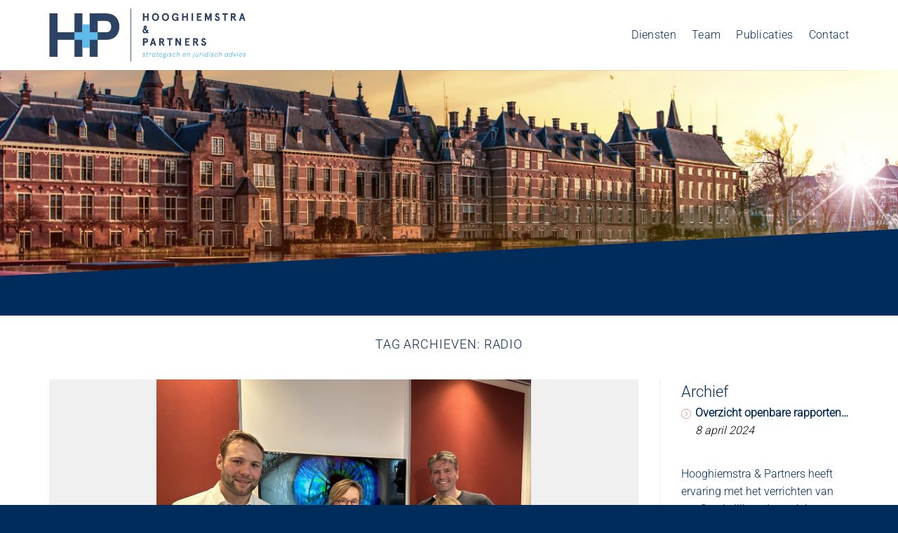

--- FILE ---
content_type: text/html; charset=UTF-8
request_url: https://hooghiemstra-en-partners.nl/tag/radio/
body_size: 19394
content:
<!DOCTYPE html>
<!--[if IE 9 ]> <html lang="nl-NL" class="ie9 loading-site no-js"> <![endif]-->
<!--[if IE 8 ]> <html lang="nl-NL" class="ie8 loading-site no-js"> <![endif]-->
<!--[if (gte IE 9)|!(IE)]><!--><html lang="nl-NL" class="loading-site no-js"> <!--<![endif]-->
<head>
	<meta charset="UTF-8" />
	<meta name="viewport" content="width=device-width, initial-scale=1.0, maximum-scale=1.0, user-scalable=no" />

	<link rel="profile" href="http://gmpg.org/xfn/11" />
	<link rel="pingback" href="https://hooghiemstra-en-partners.nl/xmlrpc.php" />

	<script>(function(html){html.className = html.className.replace(/\bno-js\b/,'js')})(document.documentElement);</script>
<meta name='robots' content='index, follow, max-image-preview:large, max-snippet:-1, max-video-preview:-1' />
<link rel="alternate" hreflang="nl" href="https://hooghiemstra-en-partners.nl/tag/radio/" />
<link rel="alternate" hreflang="x-default" href="https://hooghiemstra-en-partners.nl/tag/radio/" />
<meta name="viewport" content="width=device-width, initial-scale=1" />
	<!-- This site is optimized with the Yoast SEO plugin v26.7 - https://yoast.com/wordpress/plugins/seo/ -->
	<title>Radio Archieven - Hooghiemstra en Partners</title>
	<link rel="canonical" href="https://hooghiemstra-en-partners.nl/tag/radio/" />
	<meta property="og:locale" content="nl_NL" />
	<meta property="og:type" content="article" />
	<meta property="og:title" content="Radio Archieven - Hooghiemstra en Partners" />
	<meta property="og:url" content="https://hooghiemstra-en-partners.nl/tag/radio/" />
	<meta property="og:site_name" content="Hooghiemstra en Partners" />
	<meta name="twitter:card" content="summary_large_image" />
	<script type="application/ld+json" class="yoast-schema-graph">{"@context":"https://schema.org","@graph":[{"@type":"CollectionPage","@id":"https://hooghiemstra-en-partners.nl/tag/radio/","url":"https://hooghiemstra-en-partners.nl/tag/radio/","name":"Radio Archieven - Hooghiemstra en Partners","isPartOf":{"@id":"https://hooghiemstra-en-partners.nl/#website"},"primaryImageOfPage":{"@id":"https://hooghiemstra-en-partners.nl/tag/radio/#primaryimage"},"image":{"@id":"https://hooghiemstra-en-partners.nl/tag/radio/#primaryimage"},"thumbnailUrl":"https://hooghiemstra-en-partners.nl/wp-content/uploads/2022/11/foto-BNR-Eyeopeners-003-1-scaled.jpeg","breadcrumb":{"@id":"https://hooghiemstra-en-partners.nl/tag/radio/#breadcrumb"},"inLanguage":"nl-NL"},{"@type":"ImageObject","inLanguage":"nl-NL","@id":"https://hooghiemstra-en-partners.nl/tag/radio/#primaryimage","url":"https://hooghiemstra-en-partners.nl/wp-content/uploads/2022/11/foto-BNR-Eyeopeners-003-1-scaled.jpeg","contentUrl":"https://hooghiemstra-en-partners.nl/wp-content/uploads/2022/11/foto-BNR-Eyeopeners-003-1-scaled.jpeg","width":2560,"height":1920},{"@type":"BreadcrumbList","@id":"https://hooghiemstra-en-partners.nl/tag/radio/#breadcrumb","itemListElement":[{"@type":"ListItem","position":1,"name":"Home","item":"https://hooghiemstra-en-partners.nl/"},{"@type":"ListItem","position":2,"name":"Radio"}]},{"@type":"WebSite","@id":"https://hooghiemstra-en-partners.nl/#website","url":"https://hooghiemstra-en-partners.nl/","name":"Hooghiemstra en Partners","description":"Strategisch en juridisch advies","potentialAction":[{"@type":"SearchAction","target":{"@type":"EntryPoint","urlTemplate":"https://hooghiemstra-en-partners.nl/?s={search_term_string}"},"query-input":{"@type":"PropertyValueSpecification","valueRequired":true,"valueName":"search_term_string"}}],"inLanguage":"nl-NL"}]}</script>
	<!-- / Yoast SEO plugin. -->


<link rel='prefetch' href='https://hooghiemstra-en-partners.nl/wp-content/themes/flatsome/assets/js/flatsome.js?ver=e2eddd6c228105dac048' />
<link rel='prefetch' href='https://hooghiemstra-en-partners.nl/wp-content/themes/flatsome/assets/js/chunk.slider.js?ver=3.20.4' />
<link rel='prefetch' href='https://hooghiemstra-en-partners.nl/wp-content/themes/flatsome/assets/js/chunk.popups.js?ver=3.20.4' />
<link rel='prefetch' href='https://hooghiemstra-en-partners.nl/wp-content/themes/flatsome/assets/js/chunk.tooltips.js?ver=3.20.4' />
<link rel="alternate" type="application/rss+xml" title="Hooghiemstra en Partners &raquo; feed" href="https://hooghiemstra-en-partners.nl/feed/" />
<link rel="alternate" type="application/rss+xml" title="Hooghiemstra en Partners &raquo; Radio tag feed" href="https://hooghiemstra-en-partners.nl/tag/radio/feed/" />
		<style>
			.lazyload,
			.lazyloading {
				max-width: 100%;
			}
		</style>
		<style id='wp-img-auto-sizes-contain-inline-css' type='text/css'>
img:is([sizes=auto i],[sizes^="auto," i]){contain-intrinsic-size:3000px 1500px}
/*# sourceURL=wp-img-auto-sizes-contain-inline-css */
</style>
<style id='wp-emoji-styles-inline-css' type='text/css'>

	img.wp-smiley, img.emoji {
		display: inline !important;
		border: none !important;
		box-shadow: none !important;
		height: 1em !important;
		width: 1em !important;
		margin: 0 0.07em !important;
		vertical-align: -0.1em !important;
		background: none !important;
		padding: 0 !important;
	}
/*# sourceURL=wp-emoji-styles-inline-css */
</style>
<style id='wp-block-library-inline-css' type='text/css'>
:root{--wp-block-synced-color:#7a00df;--wp-block-synced-color--rgb:122,0,223;--wp-bound-block-color:var(--wp-block-synced-color);--wp-editor-canvas-background:#ddd;--wp-admin-theme-color:#007cba;--wp-admin-theme-color--rgb:0,124,186;--wp-admin-theme-color-darker-10:#006ba1;--wp-admin-theme-color-darker-10--rgb:0,107,160.5;--wp-admin-theme-color-darker-20:#005a87;--wp-admin-theme-color-darker-20--rgb:0,90,135;--wp-admin-border-width-focus:2px}@media (min-resolution:192dpi){:root{--wp-admin-border-width-focus:1.5px}}.wp-element-button{cursor:pointer}:root .has-very-light-gray-background-color{background-color:#eee}:root .has-very-dark-gray-background-color{background-color:#313131}:root .has-very-light-gray-color{color:#eee}:root .has-very-dark-gray-color{color:#313131}:root .has-vivid-green-cyan-to-vivid-cyan-blue-gradient-background{background:linear-gradient(135deg,#00d084,#0693e3)}:root .has-purple-crush-gradient-background{background:linear-gradient(135deg,#34e2e4,#4721fb 50%,#ab1dfe)}:root .has-hazy-dawn-gradient-background{background:linear-gradient(135deg,#faaca8,#dad0ec)}:root .has-subdued-olive-gradient-background{background:linear-gradient(135deg,#fafae1,#67a671)}:root .has-atomic-cream-gradient-background{background:linear-gradient(135deg,#fdd79a,#004a59)}:root .has-nightshade-gradient-background{background:linear-gradient(135deg,#330968,#31cdcf)}:root .has-midnight-gradient-background{background:linear-gradient(135deg,#020381,#2874fc)}:root{--wp--preset--font-size--normal:16px;--wp--preset--font-size--huge:42px}.has-regular-font-size{font-size:1em}.has-larger-font-size{font-size:2.625em}.has-normal-font-size{font-size:var(--wp--preset--font-size--normal)}.has-huge-font-size{font-size:var(--wp--preset--font-size--huge)}.has-text-align-center{text-align:center}.has-text-align-left{text-align:left}.has-text-align-right{text-align:right}.has-fit-text{white-space:nowrap!important}#end-resizable-editor-section{display:none}.aligncenter{clear:both}.items-justified-left{justify-content:flex-start}.items-justified-center{justify-content:center}.items-justified-right{justify-content:flex-end}.items-justified-space-between{justify-content:space-between}.screen-reader-text{border:0;clip-path:inset(50%);height:1px;margin:-1px;overflow:hidden;padding:0;position:absolute;width:1px;word-wrap:normal!important}.screen-reader-text:focus{background-color:#ddd;clip-path:none;color:#444;display:block;font-size:1em;height:auto;left:5px;line-height:normal;padding:15px 23px 14px;text-decoration:none;top:5px;width:auto;z-index:100000}html :where(.has-border-color){border-style:solid}html :where([style*=border-top-color]){border-top-style:solid}html :where([style*=border-right-color]){border-right-style:solid}html :where([style*=border-bottom-color]){border-bottom-style:solid}html :where([style*=border-left-color]){border-left-style:solid}html :where([style*=border-width]){border-style:solid}html :where([style*=border-top-width]){border-top-style:solid}html :where([style*=border-right-width]){border-right-style:solid}html :where([style*=border-bottom-width]){border-bottom-style:solid}html :where([style*=border-left-width]){border-left-style:solid}html :where(img[class*=wp-image-]){height:auto;max-width:100%}:where(figure){margin:0 0 1em}html :where(.is-position-sticky){--wp-admin--admin-bar--position-offset:var(--wp-admin--admin-bar--height,0px)}@media screen and (max-width:600px){html :where(.is-position-sticky){--wp-admin--admin-bar--position-offset:0px}}

/*# sourceURL=wp-block-library-inline-css */
</style><style id='global-styles-inline-css' type='text/css'>
:root{--wp--preset--aspect-ratio--square: 1;--wp--preset--aspect-ratio--4-3: 4/3;--wp--preset--aspect-ratio--3-4: 3/4;--wp--preset--aspect-ratio--3-2: 3/2;--wp--preset--aspect-ratio--2-3: 2/3;--wp--preset--aspect-ratio--16-9: 16/9;--wp--preset--aspect-ratio--9-16: 9/16;--wp--preset--color--black: #000000;--wp--preset--color--cyan-bluish-gray: #abb8c3;--wp--preset--color--white: #ffffff;--wp--preset--color--pale-pink: #f78da7;--wp--preset--color--vivid-red: #cf2e2e;--wp--preset--color--luminous-vivid-orange: #ff6900;--wp--preset--color--luminous-vivid-amber: #fcb900;--wp--preset--color--light-green-cyan: #7bdcb5;--wp--preset--color--vivid-green-cyan: #00d084;--wp--preset--color--pale-cyan-blue: #8ed1fc;--wp--preset--color--vivid-cyan-blue: #0693e3;--wp--preset--color--vivid-purple: #9b51e0;--wp--preset--color--primary: #446084;--wp--preset--color--secondary: #5fbbea;--wp--preset--color--success: #627D47;--wp--preset--color--alert: #b20000;--wp--preset--gradient--vivid-cyan-blue-to-vivid-purple: linear-gradient(135deg,rgb(6,147,227) 0%,rgb(155,81,224) 100%);--wp--preset--gradient--light-green-cyan-to-vivid-green-cyan: linear-gradient(135deg,rgb(122,220,180) 0%,rgb(0,208,130) 100%);--wp--preset--gradient--luminous-vivid-amber-to-luminous-vivid-orange: linear-gradient(135deg,rgb(252,185,0) 0%,rgb(255,105,0) 100%);--wp--preset--gradient--luminous-vivid-orange-to-vivid-red: linear-gradient(135deg,rgb(255,105,0) 0%,rgb(207,46,46) 100%);--wp--preset--gradient--very-light-gray-to-cyan-bluish-gray: linear-gradient(135deg,rgb(238,238,238) 0%,rgb(169,184,195) 100%);--wp--preset--gradient--cool-to-warm-spectrum: linear-gradient(135deg,rgb(74,234,220) 0%,rgb(151,120,209) 20%,rgb(207,42,186) 40%,rgb(238,44,130) 60%,rgb(251,105,98) 80%,rgb(254,248,76) 100%);--wp--preset--gradient--blush-light-purple: linear-gradient(135deg,rgb(255,206,236) 0%,rgb(152,150,240) 100%);--wp--preset--gradient--blush-bordeaux: linear-gradient(135deg,rgb(254,205,165) 0%,rgb(254,45,45) 50%,rgb(107,0,62) 100%);--wp--preset--gradient--luminous-dusk: linear-gradient(135deg,rgb(255,203,112) 0%,rgb(199,81,192) 50%,rgb(65,88,208) 100%);--wp--preset--gradient--pale-ocean: linear-gradient(135deg,rgb(255,245,203) 0%,rgb(182,227,212) 50%,rgb(51,167,181) 100%);--wp--preset--gradient--electric-grass: linear-gradient(135deg,rgb(202,248,128) 0%,rgb(113,206,126) 100%);--wp--preset--gradient--midnight: linear-gradient(135deg,rgb(2,3,129) 0%,rgb(40,116,252) 100%);--wp--preset--font-size--small: 13px;--wp--preset--font-size--medium: 20px;--wp--preset--font-size--large: 36px;--wp--preset--font-size--x-large: 42px;--wp--preset--spacing--20: 0.44rem;--wp--preset--spacing--30: 0.67rem;--wp--preset--spacing--40: 1rem;--wp--preset--spacing--50: 1.5rem;--wp--preset--spacing--60: 2.25rem;--wp--preset--spacing--70: 3.38rem;--wp--preset--spacing--80: 5.06rem;--wp--preset--shadow--natural: 6px 6px 9px rgba(0, 0, 0, 0.2);--wp--preset--shadow--deep: 12px 12px 50px rgba(0, 0, 0, 0.4);--wp--preset--shadow--sharp: 6px 6px 0px rgba(0, 0, 0, 0.2);--wp--preset--shadow--outlined: 6px 6px 0px -3px rgb(255, 255, 255), 6px 6px rgb(0, 0, 0);--wp--preset--shadow--crisp: 6px 6px 0px rgb(0, 0, 0);}:where(body) { margin: 0; }.wp-site-blocks > .alignleft { float: left; margin-right: 2em; }.wp-site-blocks > .alignright { float: right; margin-left: 2em; }.wp-site-blocks > .aligncenter { justify-content: center; margin-left: auto; margin-right: auto; }:where(.is-layout-flex){gap: 0.5em;}:where(.is-layout-grid){gap: 0.5em;}.is-layout-flow > .alignleft{float: left;margin-inline-start: 0;margin-inline-end: 2em;}.is-layout-flow > .alignright{float: right;margin-inline-start: 2em;margin-inline-end: 0;}.is-layout-flow > .aligncenter{margin-left: auto !important;margin-right: auto !important;}.is-layout-constrained > .alignleft{float: left;margin-inline-start: 0;margin-inline-end: 2em;}.is-layout-constrained > .alignright{float: right;margin-inline-start: 2em;margin-inline-end: 0;}.is-layout-constrained > .aligncenter{margin-left: auto !important;margin-right: auto !important;}.is-layout-constrained > :where(:not(.alignleft):not(.alignright):not(.alignfull)){margin-left: auto !important;margin-right: auto !important;}body .is-layout-flex{display: flex;}.is-layout-flex{flex-wrap: wrap;align-items: center;}.is-layout-flex > :is(*, div){margin: 0;}body .is-layout-grid{display: grid;}.is-layout-grid > :is(*, div){margin: 0;}body{padding-top: 0px;padding-right: 0px;padding-bottom: 0px;padding-left: 0px;}a:where(:not(.wp-element-button)){text-decoration: none;}:root :where(.wp-element-button, .wp-block-button__link){background-color: #32373c;border-width: 0;color: #fff;font-family: inherit;font-size: inherit;font-style: inherit;font-weight: inherit;letter-spacing: inherit;line-height: inherit;padding-top: calc(0.667em + 2px);padding-right: calc(1.333em + 2px);padding-bottom: calc(0.667em + 2px);padding-left: calc(1.333em + 2px);text-decoration: none;text-transform: inherit;}.has-black-color{color: var(--wp--preset--color--black) !important;}.has-cyan-bluish-gray-color{color: var(--wp--preset--color--cyan-bluish-gray) !important;}.has-white-color{color: var(--wp--preset--color--white) !important;}.has-pale-pink-color{color: var(--wp--preset--color--pale-pink) !important;}.has-vivid-red-color{color: var(--wp--preset--color--vivid-red) !important;}.has-luminous-vivid-orange-color{color: var(--wp--preset--color--luminous-vivid-orange) !important;}.has-luminous-vivid-amber-color{color: var(--wp--preset--color--luminous-vivid-amber) !important;}.has-light-green-cyan-color{color: var(--wp--preset--color--light-green-cyan) !important;}.has-vivid-green-cyan-color{color: var(--wp--preset--color--vivid-green-cyan) !important;}.has-pale-cyan-blue-color{color: var(--wp--preset--color--pale-cyan-blue) !important;}.has-vivid-cyan-blue-color{color: var(--wp--preset--color--vivid-cyan-blue) !important;}.has-vivid-purple-color{color: var(--wp--preset--color--vivid-purple) !important;}.has-primary-color{color: var(--wp--preset--color--primary) !important;}.has-secondary-color{color: var(--wp--preset--color--secondary) !important;}.has-success-color{color: var(--wp--preset--color--success) !important;}.has-alert-color{color: var(--wp--preset--color--alert) !important;}.has-black-background-color{background-color: var(--wp--preset--color--black) !important;}.has-cyan-bluish-gray-background-color{background-color: var(--wp--preset--color--cyan-bluish-gray) !important;}.has-white-background-color{background-color: var(--wp--preset--color--white) !important;}.has-pale-pink-background-color{background-color: var(--wp--preset--color--pale-pink) !important;}.has-vivid-red-background-color{background-color: var(--wp--preset--color--vivid-red) !important;}.has-luminous-vivid-orange-background-color{background-color: var(--wp--preset--color--luminous-vivid-orange) !important;}.has-luminous-vivid-amber-background-color{background-color: var(--wp--preset--color--luminous-vivid-amber) !important;}.has-light-green-cyan-background-color{background-color: var(--wp--preset--color--light-green-cyan) !important;}.has-vivid-green-cyan-background-color{background-color: var(--wp--preset--color--vivid-green-cyan) !important;}.has-pale-cyan-blue-background-color{background-color: var(--wp--preset--color--pale-cyan-blue) !important;}.has-vivid-cyan-blue-background-color{background-color: var(--wp--preset--color--vivid-cyan-blue) !important;}.has-vivid-purple-background-color{background-color: var(--wp--preset--color--vivid-purple) !important;}.has-primary-background-color{background-color: var(--wp--preset--color--primary) !important;}.has-secondary-background-color{background-color: var(--wp--preset--color--secondary) !important;}.has-success-background-color{background-color: var(--wp--preset--color--success) !important;}.has-alert-background-color{background-color: var(--wp--preset--color--alert) !important;}.has-black-border-color{border-color: var(--wp--preset--color--black) !important;}.has-cyan-bluish-gray-border-color{border-color: var(--wp--preset--color--cyan-bluish-gray) !important;}.has-white-border-color{border-color: var(--wp--preset--color--white) !important;}.has-pale-pink-border-color{border-color: var(--wp--preset--color--pale-pink) !important;}.has-vivid-red-border-color{border-color: var(--wp--preset--color--vivid-red) !important;}.has-luminous-vivid-orange-border-color{border-color: var(--wp--preset--color--luminous-vivid-orange) !important;}.has-luminous-vivid-amber-border-color{border-color: var(--wp--preset--color--luminous-vivid-amber) !important;}.has-light-green-cyan-border-color{border-color: var(--wp--preset--color--light-green-cyan) !important;}.has-vivid-green-cyan-border-color{border-color: var(--wp--preset--color--vivid-green-cyan) !important;}.has-pale-cyan-blue-border-color{border-color: var(--wp--preset--color--pale-cyan-blue) !important;}.has-vivid-cyan-blue-border-color{border-color: var(--wp--preset--color--vivid-cyan-blue) !important;}.has-vivid-purple-border-color{border-color: var(--wp--preset--color--vivid-purple) !important;}.has-primary-border-color{border-color: var(--wp--preset--color--primary) !important;}.has-secondary-border-color{border-color: var(--wp--preset--color--secondary) !important;}.has-success-border-color{border-color: var(--wp--preset--color--success) !important;}.has-alert-border-color{border-color: var(--wp--preset--color--alert) !important;}.has-vivid-cyan-blue-to-vivid-purple-gradient-background{background: var(--wp--preset--gradient--vivid-cyan-blue-to-vivid-purple) !important;}.has-light-green-cyan-to-vivid-green-cyan-gradient-background{background: var(--wp--preset--gradient--light-green-cyan-to-vivid-green-cyan) !important;}.has-luminous-vivid-amber-to-luminous-vivid-orange-gradient-background{background: var(--wp--preset--gradient--luminous-vivid-amber-to-luminous-vivid-orange) !important;}.has-luminous-vivid-orange-to-vivid-red-gradient-background{background: var(--wp--preset--gradient--luminous-vivid-orange-to-vivid-red) !important;}.has-very-light-gray-to-cyan-bluish-gray-gradient-background{background: var(--wp--preset--gradient--very-light-gray-to-cyan-bluish-gray) !important;}.has-cool-to-warm-spectrum-gradient-background{background: var(--wp--preset--gradient--cool-to-warm-spectrum) !important;}.has-blush-light-purple-gradient-background{background: var(--wp--preset--gradient--blush-light-purple) !important;}.has-blush-bordeaux-gradient-background{background: var(--wp--preset--gradient--blush-bordeaux) !important;}.has-luminous-dusk-gradient-background{background: var(--wp--preset--gradient--luminous-dusk) !important;}.has-pale-ocean-gradient-background{background: var(--wp--preset--gradient--pale-ocean) !important;}.has-electric-grass-gradient-background{background: var(--wp--preset--gradient--electric-grass) !important;}.has-midnight-gradient-background{background: var(--wp--preset--gradient--midnight) !important;}.has-small-font-size{font-size: var(--wp--preset--font-size--small) !important;}.has-medium-font-size{font-size: var(--wp--preset--font-size--medium) !important;}.has-large-font-size{font-size: var(--wp--preset--font-size--large) !important;}.has-x-large-font-size{font-size: var(--wp--preset--font-size--x-large) !important;}
/*# sourceURL=global-styles-inline-css */
</style>

<link rel='stylesheet' id='contact-form-7-css' href='https://hooghiemstra-en-partners.nl/wp-content/plugins/contact-form-7/includes/css/styles.css?ver=6.1.4' type='text/css' media='all' />
<link rel='stylesheet' id='ctf_styles-css' href='https://hooghiemstra-en-partners.nl/wp-content/plugins/custom-twitter-feeds/css/ctf-styles.min.css?ver=2.3.1' type='text/css' media='all' />
<link rel='stylesheet' id='wpml-menu-item-0-css' href='https://hooghiemstra-en-partners.nl/wp-content/plugins/sitepress-multilingual-cms/templates/language-switchers/menu-item/style.min.css?ver=1' type='text/css' media='all' />
<link rel='stylesheet' id='owl-css-css' href='https://hooghiemstra-en-partners.nl/wp-content/themes/dr2-child/assets/owl-carousel/owl.theme.default.min.css?ver=6.9' type='text/css' media='all' />
<link rel='stylesheet' id='cf7cf-style-css' href='https://hooghiemstra-en-partners.nl/wp-content/plugins/cf7-conditional-fields/style.css?ver=2.6.7' type='text/css' media='all' />
<link rel='stylesheet' id='flatsome-main-css' href='https://hooghiemstra-en-partners.nl/wp-content/themes/flatsome/assets/css/flatsome.css?ver=3.20.4' type='text/css' media='all' />
<style id='flatsome-main-inline-css' type='text/css'>
@font-face {
				font-family: "fl-icons";
				font-display: block;
				src: url(https://hooghiemstra-en-partners.nl/wp-content/themes/flatsome/assets/css/icons/fl-icons.eot?v=3.20.4);
				src:
					url(https://hooghiemstra-en-partners.nl/wp-content/themes/flatsome/assets/css/icons/fl-icons.eot#iefix?v=3.20.4) format("embedded-opentype"),
					url(https://hooghiemstra-en-partners.nl/wp-content/themes/flatsome/assets/css/icons/fl-icons.woff2?v=3.20.4) format("woff2"),
					url(https://hooghiemstra-en-partners.nl/wp-content/themes/flatsome/assets/css/icons/fl-icons.ttf?v=3.20.4) format("truetype"),
					url(https://hooghiemstra-en-partners.nl/wp-content/themes/flatsome/assets/css/icons/fl-icons.woff?v=3.20.4) format("woff"),
					url(https://hooghiemstra-en-partners.nl/wp-content/themes/flatsome/assets/css/icons/fl-icons.svg?v=3.20.4#fl-icons) format("svg");
			}
/*# sourceURL=flatsome-main-inline-css */
</style>
<link rel='stylesheet' id='flatsome-style-css' href='https://hooghiemstra-en-partners.nl/wp-content/themes/dr2-child/style.css?ver=3.4.3' type='text/css' media='all' />
<script defer type="text/javascript" src="https://hooghiemstra-en-partners.nl/wp-content/themes/dr2-child/assets/owl-carousel/owl.carousel.min.js?ver=6.9" id="owl-js-js"></script>
<script defer type="text/javascript" src="https://hooghiemstra-en-partners.nl/wp-content/cache/autoptimize/js/autoptimize_single_1393fdcb996cb510c61a9ff50c34c6e4.js?ver=6.9" id="custom-js-js"></script>
<script type="text/javascript" src="https://hooghiemstra-en-partners.nl/wp-includes/js/jquery/jquery.min.js?ver=3.7.1" id="jquery-core-js"></script>
<script defer type="text/javascript" src="https://hooghiemstra-en-partners.nl/wp-includes/js/jquery/jquery-migrate.min.js?ver=3.4.1" id="jquery-migrate-js"></script>
<link rel="https://api.w.org/" href="https://hooghiemstra-en-partners.nl/wp-json/" /><link rel="alternate" title="JSON" type="application/json" href="https://hooghiemstra-en-partners.nl/wp-json/wp/v2/tags/156" /><link rel="EditURI" type="application/rsd+xml" title="RSD" href="https://hooghiemstra-en-partners.nl/xmlrpc.php?rsd" />
<meta name="generator" content="WordPress 6.9" />
<meta name="generator" content="WPML ver:4.8.6 stt:38,1;" />
		<script>
			document.documentElement.className = document.documentElement.className.replace('no-js', 'js');
		</script>
				<style>
			.no-js img.lazyload {
				display: none;
			}

			figure.wp-block-image img.lazyloading {
				min-width: 150px;
			}

			.lazyload,
			.lazyloading {
				--smush-placeholder-width: 100px;
				--smush-placeholder-aspect-ratio: 1/1;
				width: var(--smush-image-width, var(--smush-placeholder-width)) !important;
				aspect-ratio: var(--smush-image-aspect-ratio, var(--smush-placeholder-aspect-ratio)) !important;
			}

						.lazyload, .lazyloading {
				opacity: 0;
			}

			.lazyloaded {
				opacity: 1;
				transition: opacity 400ms;
				transition-delay: 0ms;
			}

					</style>
		<link rel="icon" href="https://hooghiemstra-en-partners.nl/wp-content/uploads/2018/12/cropped-favicon-e1683021479898-32x32.gif" sizes="32x32" />
<link rel="icon" href="https://hooghiemstra-en-partners.nl/wp-content/uploads/2018/12/cropped-favicon-e1683021479898-192x192.gif" sizes="192x192" />
<link rel="apple-touch-icon" href="https://hooghiemstra-en-partners.nl/wp-content/uploads/2018/12/cropped-favicon-e1683021479898-180x180.gif" />
<meta name="msapplication-TileImage" content="https://hooghiemstra-en-partners.nl/wp-content/uploads/2018/12/cropped-favicon-e1683021479898-270x270.gif" />
<style id="custom-css" type="text/css">:root {--primary-color: #446084;--fs-color-primary: #446084;--fs-color-secondary: #5fbbea;--fs-color-success: #627D47;--fs-color-alert: #b20000;--fs-color-base: #0a0a0a;--fs-experimental-link-color: #002c5c;--fs-experimental-link-color-hover: #5fbbea;}.tooltipster-base {--tooltip-color: #fff;--tooltip-bg-color: #000;}.off-canvas-right .mfp-content, .off-canvas-left .mfp-content {--drawer-width: 300px;}.container-width, .full-width .ubermenu-nav, .container, .row{max-width: 1170px}.row.row-collapse{max-width: 1140px}.row.row-small{max-width: 1162.5px}.row.row-large{max-width: 1200px}.header-main{height: 100px}#logo img{max-height: 100px}#logo{width:280px;}#logo img{padding:10px 0;}.header-bottom{min-height: 55px}.header-top{min-height: 30px}.transparent .header-main{height: 265px}.transparent #logo img{max-height: 265px}.has-transparent + .page-title:first-of-type,.has-transparent + #main > .page-title,.has-transparent + #main > div > .page-title,.has-transparent + #main .page-header-wrapper:first-of-type .page-title{padding-top: 265px;}.transparent .header-wrapper{background-color: #ffffff!important;}.transparent .top-divider{display: none;}.header.show-on-scroll,.stuck .header-main{height:70px!important}.stuck #logo img{max-height: 70px!important}.header-bg-color {background-color: #ffffff}.header-bottom {background-color: #f1f1f1}.header-main .nav > li > a{line-height: 16px }.header-bottom-nav > li > a{line-height: 16px }@media (max-width: 549px) {.header-main{height: 70px}#logo img{max-height: 70px}}.header-top{background-color:#ffffff!important;}h1,h2,h3,h4,h5,h6,.heading-font{color: #002c5c;}body{font-size: 100%;}@media screen and (max-width: 549px){body{font-size: 100%;}}body{font-family: Roboto, sans-serif;}body {font-weight: 300;font-style: normal;}.nav > li > a {font-family: Roboto, sans-serif;}.mobile-sidebar-levels-2 .nav > li > ul > li > a {font-family: Roboto, sans-serif;}.nav > li > a,.mobile-sidebar-levels-2 .nav > li > ul > li > a {font-weight: 300;font-style: normal;}h1,h2,h3,h4,h5,h6,.heading-font, .off-canvas-center .nav-sidebar.nav-vertical > li > a{font-family: Roboto, sans-serif;}h1,h2,h3,h4,h5,h6,.heading-font,.banner h1,.banner h2 {font-weight: 300;font-style: normal;}.alt-font{font-family: "Dancing Script", sans-serif;}.alt-font {font-weight: 400!important;font-style: normal!important;}.breadcrumbs{text-transform: none;}button,.button{text-transform: none;}.nav > li > a, .links > li > a{text-transform: none;}.section-title span{text-transform: none;}h3.widget-title,span.widget-title{text-transform: none;}.header:not(.transparent) .header-nav-main.nav > li > a {color: #002c5c;}.header:not(.transparent) .header-nav-main.nav > li > a:hover,.header:not(.transparent) .header-nav-main.nav > li.active > a,.header:not(.transparent) .header-nav-main.nav > li.current > a,.header:not(.transparent) .header-nav-main.nav > li > a.active,.header:not(.transparent) .header-nav-main.nav > li > a.current{color: #5fbbea;}.header-nav-main.nav-line-bottom > li > a:before,.header-nav-main.nav-line-grow > li > a:before,.header-nav-main.nav-line > li > a:before,.header-nav-main.nav-box > li > a:hover,.header-nav-main.nav-box > li.active > a,.header-nav-main.nav-pills > li > a:hover,.header-nav-main.nav-pills > li.active > a{color:#FFF!important;background-color: #5fbbea;}.header:not(.transparent) .header-bottom-nav.nav > li > a{color: #002c5c;}.header:not(.transparent) .header-bottom-nav.nav > li > a:hover,.header:not(.transparent) .header-bottom-nav.nav > li.active > a,.header:not(.transparent) .header-bottom-nav.nav > li.current > a,.header:not(.transparent) .header-bottom-nav.nav > li > a.active,.header:not(.transparent) .header-bottom-nav.nav > li > a.current{color: #b13121;}.header-bottom-nav.nav-line-bottom > li > a:before,.header-bottom-nav.nav-line-grow > li > a:before,.header-bottom-nav.nav-line > li > a:before,.header-bottom-nav.nav-box > li > a:hover,.header-bottom-nav.nav-box > li.active > a,.header-bottom-nav.nav-pills > li > a:hover,.header-bottom-nav.nav-pills > li.active > a{color:#FFF!important;background-color: #b13121;}.widget:where(:not(.widget_shopping_cart)) a{color: #002c5c;}.widget:where(:not(.widget_shopping_cart)) a:hover{color: #5fbbea;}.widget .tagcloud a:hover{border-color: #5fbbea; background-color: #5fbbea;}.absolute-footer, html{background-color: #002c5c}.nav-vertical-fly-out > li + li {border-top-width: 1px; border-top-style: solid;}/* Custom CSS */li#menu-item-wpml-ls-81-en{ visibility:hidden }.box {text-align: left}.box h5 {font-weight: bold}.box .box-text p { font-size: inherit!important}.label-new.menu-item > a:after{content:"Nieuw";}.label-hot.menu-item > a:after{content:"Hot";}.label-sale.menu-item > a:after{content:"Aanbieding";}.label-popular.menu-item > a:after{content:"Populair";}</style>		<style type="text/css" id="wp-custom-css">
			.header-nav {
	flex-flow: nowrap !important;
}

.nav-top-link {
	flex-flow: nowrap !important;
} 

.nav.header-nav li:first-child {
  margin: 0 11px !important;
} */

p strong {
	font-weight: bold;
}

.scroll-down-button {
	display: none;
}
.box-image a .image-fade-out img {
	border-radius: 50%;
}
.employee_image .img .img-inner {
	background: #fff;
}

.employee_image .img-inner img {
	border-radius: 50%;
}

a:empty {
	display: none;
}

a:empty + br {
	display: none;
}		</style>
		<style id="kirki-inline-styles">/* cyrillic-ext */
@font-face {
  font-family: 'Roboto';
  font-style: normal;
  font-weight: 300;
  font-stretch: 100%;
  font-display: swap;
  src: url(https://hooghiemstra-en-partners.nl/wp-content/fonts/roboto/KFOMCnqEu92Fr1ME7kSn66aGLdTylUAMQXC89YmC2DPNWuaabVmZiArmlw.woff2) format('woff2');
  unicode-range: U+0460-052F, U+1C80-1C8A, U+20B4, U+2DE0-2DFF, U+A640-A69F, U+FE2E-FE2F;
}
/* cyrillic */
@font-face {
  font-family: 'Roboto';
  font-style: normal;
  font-weight: 300;
  font-stretch: 100%;
  font-display: swap;
  src: url(https://hooghiemstra-en-partners.nl/wp-content/fonts/roboto/KFOMCnqEu92Fr1ME7kSn66aGLdTylUAMQXC89YmC2DPNWuaabVmQiArmlw.woff2) format('woff2');
  unicode-range: U+0301, U+0400-045F, U+0490-0491, U+04B0-04B1, U+2116;
}
/* greek-ext */
@font-face {
  font-family: 'Roboto';
  font-style: normal;
  font-weight: 300;
  font-stretch: 100%;
  font-display: swap;
  src: url(https://hooghiemstra-en-partners.nl/wp-content/fonts/roboto/KFOMCnqEu92Fr1ME7kSn66aGLdTylUAMQXC89YmC2DPNWuaabVmYiArmlw.woff2) format('woff2');
  unicode-range: U+1F00-1FFF;
}
/* greek */
@font-face {
  font-family: 'Roboto';
  font-style: normal;
  font-weight: 300;
  font-stretch: 100%;
  font-display: swap;
  src: url(https://hooghiemstra-en-partners.nl/wp-content/fonts/roboto/KFOMCnqEu92Fr1ME7kSn66aGLdTylUAMQXC89YmC2DPNWuaabVmXiArmlw.woff2) format('woff2');
  unicode-range: U+0370-0377, U+037A-037F, U+0384-038A, U+038C, U+038E-03A1, U+03A3-03FF;
}
/* math */
@font-face {
  font-family: 'Roboto';
  font-style: normal;
  font-weight: 300;
  font-stretch: 100%;
  font-display: swap;
  src: url(https://hooghiemstra-en-partners.nl/wp-content/fonts/roboto/KFOMCnqEu92Fr1ME7kSn66aGLdTylUAMQXC89YmC2DPNWuaabVnoiArmlw.woff2) format('woff2');
  unicode-range: U+0302-0303, U+0305, U+0307-0308, U+0310, U+0312, U+0315, U+031A, U+0326-0327, U+032C, U+032F-0330, U+0332-0333, U+0338, U+033A, U+0346, U+034D, U+0391-03A1, U+03A3-03A9, U+03B1-03C9, U+03D1, U+03D5-03D6, U+03F0-03F1, U+03F4-03F5, U+2016-2017, U+2034-2038, U+203C, U+2040, U+2043, U+2047, U+2050, U+2057, U+205F, U+2070-2071, U+2074-208E, U+2090-209C, U+20D0-20DC, U+20E1, U+20E5-20EF, U+2100-2112, U+2114-2115, U+2117-2121, U+2123-214F, U+2190, U+2192, U+2194-21AE, U+21B0-21E5, U+21F1-21F2, U+21F4-2211, U+2213-2214, U+2216-22FF, U+2308-230B, U+2310, U+2319, U+231C-2321, U+2336-237A, U+237C, U+2395, U+239B-23B7, U+23D0, U+23DC-23E1, U+2474-2475, U+25AF, U+25B3, U+25B7, U+25BD, U+25C1, U+25CA, U+25CC, U+25FB, U+266D-266F, U+27C0-27FF, U+2900-2AFF, U+2B0E-2B11, U+2B30-2B4C, U+2BFE, U+3030, U+FF5B, U+FF5D, U+1D400-1D7FF, U+1EE00-1EEFF;
}
/* symbols */
@font-face {
  font-family: 'Roboto';
  font-style: normal;
  font-weight: 300;
  font-stretch: 100%;
  font-display: swap;
  src: url(https://hooghiemstra-en-partners.nl/wp-content/fonts/roboto/KFOMCnqEu92Fr1ME7kSn66aGLdTylUAMQXC89YmC2DPNWuaabVn6iArmlw.woff2) format('woff2');
  unicode-range: U+0001-000C, U+000E-001F, U+007F-009F, U+20DD-20E0, U+20E2-20E4, U+2150-218F, U+2190, U+2192, U+2194-2199, U+21AF, U+21E6-21F0, U+21F3, U+2218-2219, U+2299, U+22C4-22C6, U+2300-243F, U+2440-244A, U+2460-24FF, U+25A0-27BF, U+2800-28FF, U+2921-2922, U+2981, U+29BF, U+29EB, U+2B00-2BFF, U+4DC0-4DFF, U+FFF9-FFFB, U+10140-1018E, U+10190-1019C, U+101A0, U+101D0-101FD, U+102E0-102FB, U+10E60-10E7E, U+1D2C0-1D2D3, U+1D2E0-1D37F, U+1F000-1F0FF, U+1F100-1F1AD, U+1F1E6-1F1FF, U+1F30D-1F30F, U+1F315, U+1F31C, U+1F31E, U+1F320-1F32C, U+1F336, U+1F378, U+1F37D, U+1F382, U+1F393-1F39F, U+1F3A7-1F3A8, U+1F3AC-1F3AF, U+1F3C2, U+1F3C4-1F3C6, U+1F3CA-1F3CE, U+1F3D4-1F3E0, U+1F3ED, U+1F3F1-1F3F3, U+1F3F5-1F3F7, U+1F408, U+1F415, U+1F41F, U+1F426, U+1F43F, U+1F441-1F442, U+1F444, U+1F446-1F449, U+1F44C-1F44E, U+1F453, U+1F46A, U+1F47D, U+1F4A3, U+1F4B0, U+1F4B3, U+1F4B9, U+1F4BB, U+1F4BF, U+1F4C8-1F4CB, U+1F4D6, U+1F4DA, U+1F4DF, U+1F4E3-1F4E6, U+1F4EA-1F4ED, U+1F4F7, U+1F4F9-1F4FB, U+1F4FD-1F4FE, U+1F503, U+1F507-1F50B, U+1F50D, U+1F512-1F513, U+1F53E-1F54A, U+1F54F-1F5FA, U+1F610, U+1F650-1F67F, U+1F687, U+1F68D, U+1F691, U+1F694, U+1F698, U+1F6AD, U+1F6B2, U+1F6B9-1F6BA, U+1F6BC, U+1F6C6-1F6CF, U+1F6D3-1F6D7, U+1F6E0-1F6EA, U+1F6F0-1F6F3, U+1F6F7-1F6FC, U+1F700-1F7FF, U+1F800-1F80B, U+1F810-1F847, U+1F850-1F859, U+1F860-1F887, U+1F890-1F8AD, U+1F8B0-1F8BB, U+1F8C0-1F8C1, U+1F900-1F90B, U+1F93B, U+1F946, U+1F984, U+1F996, U+1F9E9, U+1FA00-1FA6F, U+1FA70-1FA7C, U+1FA80-1FA89, U+1FA8F-1FAC6, U+1FACE-1FADC, U+1FADF-1FAE9, U+1FAF0-1FAF8, U+1FB00-1FBFF;
}
/* vietnamese */
@font-face {
  font-family: 'Roboto';
  font-style: normal;
  font-weight: 300;
  font-stretch: 100%;
  font-display: swap;
  src: url(https://hooghiemstra-en-partners.nl/wp-content/fonts/roboto/KFOMCnqEu92Fr1ME7kSn66aGLdTylUAMQXC89YmC2DPNWuaabVmbiArmlw.woff2) format('woff2');
  unicode-range: U+0102-0103, U+0110-0111, U+0128-0129, U+0168-0169, U+01A0-01A1, U+01AF-01B0, U+0300-0301, U+0303-0304, U+0308-0309, U+0323, U+0329, U+1EA0-1EF9, U+20AB;
}
/* latin-ext */
@font-face {
  font-family: 'Roboto';
  font-style: normal;
  font-weight: 300;
  font-stretch: 100%;
  font-display: swap;
  src: url(https://hooghiemstra-en-partners.nl/wp-content/fonts/roboto/KFOMCnqEu92Fr1ME7kSn66aGLdTylUAMQXC89YmC2DPNWuaabVmaiArmlw.woff2) format('woff2');
  unicode-range: U+0100-02BA, U+02BD-02C5, U+02C7-02CC, U+02CE-02D7, U+02DD-02FF, U+0304, U+0308, U+0329, U+1D00-1DBF, U+1E00-1E9F, U+1EF2-1EFF, U+2020, U+20A0-20AB, U+20AD-20C0, U+2113, U+2C60-2C7F, U+A720-A7FF;
}
/* latin */
@font-face {
  font-family: 'Roboto';
  font-style: normal;
  font-weight: 300;
  font-stretch: 100%;
  font-display: swap;
  src: url(https://hooghiemstra-en-partners.nl/wp-content/fonts/roboto/KFOMCnqEu92Fr1ME7kSn66aGLdTylUAMQXC89YmC2DPNWuaabVmUiAo.woff2) format('woff2');
  unicode-range: U+0000-00FF, U+0131, U+0152-0153, U+02BB-02BC, U+02C6, U+02DA, U+02DC, U+0304, U+0308, U+0329, U+2000-206F, U+20AC, U+2122, U+2191, U+2193, U+2212, U+2215, U+FEFF, U+FFFD;
}/* vietnamese */
@font-face {
  font-family: 'Dancing Script';
  font-style: normal;
  font-weight: 400;
  font-display: swap;
  src: url(https://hooghiemstra-en-partners.nl/wp-content/fonts/dancing-script/If2cXTr6YS-zF4S-kcSWSVi_sxjsohD9F50Ruu7BMSo3Rep8ltA.woff2) format('woff2');
  unicode-range: U+0102-0103, U+0110-0111, U+0128-0129, U+0168-0169, U+01A0-01A1, U+01AF-01B0, U+0300-0301, U+0303-0304, U+0308-0309, U+0323, U+0329, U+1EA0-1EF9, U+20AB;
}
/* latin-ext */
@font-face {
  font-family: 'Dancing Script';
  font-style: normal;
  font-weight: 400;
  font-display: swap;
  src: url(https://hooghiemstra-en-partners.nl/wp-content/fonts/dancing-script/If2cXTr6YS-zF4S-kcSWSVi_sxjsohD9F50Ruu7BMSo3ROp8ltA.woff2) format('woff2');
  unicode-range: U+0100-02BA, U+02BD-02C5, U+02C7-02CC, U+02CE-02D7, U+02DD-02FF, U+0304, U+0308, U+0329, U+1D00-1DBF, U+1E00-1E9F, U+1EF2-1EFF, U+2020, U+20A0-20AB, U+20AD-20C0, U+2113, U+2C60-2C7F, U+A720-A7FF;
}
/* latin */
@font-face {
  font-family: 'Dancing Script';
  font-style: normal;
  font-weight: 400;
  font-display: swap;
  src: url(https://hooghiemstra-en-partners.nl/wp-content/fonts/dancing-script/If2cXTr6YS-zF4S-kcSWSVi_sxjsohD9F50Ruu7BMSo3Sup8.woff2) format('woff2');
  unicode-range: U+0000-00FF, U+0131, U+0152-0153, U+02BB-02BC, U+02C6, U+02DA, U+02DC, U+0304, U+0308, U+0329, U+2000-206F, U+20AC, U+2122, U+2191, U+2193, U+2212, U+2215, U+FEFF, U+FFFD;
}</style></head>
<body class="archive tag tag-radio tag-156 wp-theme-flatsome wp-child-theme-dr2-child full-width lightbox nav-dropdown-has-arrow nav-dropdown-has-shadow nav-dropdown-has-border">


<a class="skip-link screen-reader-text" href="#main">Ga naar inhoud</a>

<div id="wrapper">


<header id="header" class="header has-sticky sticky-jump">
   <div class="header-wrapper">
	<div id="masthead" class="header-main ">
      <div class="header-inner flex-row container logo-left medium-logo-center" role="navigation">

          <!-- Logo -->
          <div id="logo" class="flex-col logo">
            
<!-- Header logo -->
<a href="https://hooghiemstra-en-partners.nl/" title="Hooghiemstra en Partners - Strategisch en juridisch advies" rel="home">
		<img width="522" height="140" data-src="https://hooghiemstra-en-partners.nl/wp-content/uploads/2023/06/Elogo_Hooghiemstra_Partners_outlines.png" class="header_logo header-logo lazyload" alt="Hooghiemstra en Partners" src="[data-uri]" style="--smush-placeholder-width: 522px; --smush-placeholder-aspect-ratio: 522/140;" /><img  width="522" height="140" data-src="https://hooghiemstra-en-partners.nl/wp-content/uploads/2023/06/Elogo_Hooghiemstra_Partners_outlines.png" class="header-logo-dark lazyload" alt="Hooghiemstra en Partners" src="[data-uri]" style="--smush-placeholder-width: 522px; --smush-placeholder-aspect-ratio: 522/140;" /></a>
          </div>

          <!-- Mobile Left Elements -->
          <div class="flex-col show-for-medium flex-left">
            <ul class="mobile-nav nav nav-left ">
              <li class="nav-icon has-icon">
			<a href="#" class="is-small" data-open="#main-menu" data-pos="center" data-bg="main-menu-overlay" role="button" aria-label="Menu" aria-controls="main-menu" aria-expanded="false" aria-haspopup="dialog" data-flatsome-role-button>
			<i class="icon-menu" aria-hidden="true"></i>					</a>
	</li>
            </ul>
          </div>

          <!-- Left Elements -->
          <div class="flex-col hide-for-medium flex-left
            flex-grow">
            <ul class="header-nav header-nav-main nav nav-left  nav-size-large nav-spacing-large nav-uppercase" >
                          </ul>
          </div>

          <!-- Right Elements -->
          <div class="flex-col hide-for-medium flex-right">
            <ul class="header-nav header-nav-main nav nav-right  nav-size-large nav-spacing-large nav-uppercase">
              <li id="menu-item-4796" class="menu-item menu-item-type-post_type menu-item-object-page menu-item-4796 menu-item-design-default"><a href="https://hooghiemstra-en-partners.nl/diensten/" class="nav-top-link">Diensten</a></li>
<li id="menu-item-4797" class="menu-item menu-item-type-post_type menu-item-object-page menu-item-4797 menu-item-design-default"><a href="https://hooghiemstra-en-partners.nl/team/" class="nav-top-link">Team</a></li>
<li id="menu-item-4894" class="menu-item menu-item-type-post_type menu-item-object-page menu-item-4894 menu-item-design-default"><a href="https://hooghiemstra-en-partners.nl/publicaties/" class="nav-top-link">Publicaties</a></li>
<li id="menu-item-4800" class="menu-item menu-item-type-post_type menu-item-object-page menu-item-4800 menu-item-design-default"><a href="https://hooghiemstra-en-partners.nl/contact/" class="nav-top-link">Contact</a></li>
            </ul>
          </div>

          <!-- Mobile Right Elements -->
          <div class="flex-col show-for-medium flex-right">
            <ul class="mobile-nav nav nav-right ">
                          </ul>
          </div>

      </div>

            <div class="container"><div class="top-divider full-width"></div></div>
      </div>

<div class="header-bg-container fill"><div class="header-bg-image fill"></div><div class="header-bg-color fill"></div></div>   </div><!-- header-wrapper-->
</header>


<main id="main" class="">


	<section class="section slantbar-container" id="section_1392094578">
		<div class="section-bg fill" >
									
			

		</div>

		

		<div class="section-content relative">
			

	<div class="img has-hover x md-x lg-x y md-y lg-y" id="image_309858031">
								<div class="img-inner image-cover dark" style="padding-top:450px;">
			<img data-src="/wp-content/uploads/2019/01/OVER-ONS.png" alt="" src="[data-uri]" class="lazyload" style="--smush-placeholder-width: 1920px; --smush-placeholder-aspect-ratio: 1920/477;" />						
					</div>
								
<style>
#image_309858031 {
  width: 100%;
}
</style>
	</div>
	

<div class="row row-collapse row-full-width row-solid slantbar"  id="row-1799195247">


	<div id="col-1445315656" class="col small-12 large-12"  >
				<div class="col-inner"  >
			
			

<p>&nbsp;</p>

		</div>
					</div>

	


<style>
#row-1799195247 > .col > .col-inner {
  padding: 0px 0px 0px 0px;
  background-color: rgb(0, 44, 92);
}
</style>
</div>
<div class="row row-collapse align-right slantbar-text-container"  id="row-1418127009">


	<div id="col-913115602" class="col medium-12 small-12 large-8"  >
				<div class="col-inner text-right dark"  >
			
			

<h1><h1></h1></h1>


		</div>
				
<style>
#col-913115602 > .col-inner {
  margin: -40px 0px 0px 0px;
}
</style>
	</div>

	


<style>
#row-1418127009 > .col > .col-inner {
  padding: 0px 30px 0px 30px;
}
</style>
</div>

		</div>

		
<style>
#section_1392094578 {
  padding-top: 0px;
  padding-bottom: 0px;
  margin-bottom: 0px;
}
</style>
	</section>
	
<div class="row row-collapse"  id="row-34297473">


	<div id="col-1915191577" class="col small-12 large-12"  >
				<div class="col-inner text-center"  >
			
			

<a href="#content" class="button primary is-link scroll-down-button" >
		<span>Click me!</span>
	</a>



		</div>
				
<style>
#col-1915191577 > .col-inner {
  padding: 0px 0px 0px 0px;
  margin: 10px 0px -40px 0px;
}
</style>
	</div>

	


<style>
#row-34297473 > .col > .col-inner {
  padding: 0px 0px 0px 0px;
}
</style>
</div>
<div id="content" class="blog-wrapper blog-archive page-wrapper">
		<header class="archive-page-header">
	<div class="row">
	<div class="large-12 text-center col">
	<h1 class="page-title is-large uppercase">
		Tag archieven: <span>Radio</span>	</h1>
		</div>
	</div>
</header>


<div class="row row-large row-divided ">

	<div class="large-9 col">
		<div id="post-list">


<article id="post-4023" class="post-4023 post type-post status-publish format-standard has-post-thumbnail hentry category-blog-nl tag-bnr-eyeopener tag-bnreyeopener tag-mariette-lokin tag-mpc tag-multi-party-computation tag-multipartycomputation tag-privacy-by-design tag-privacybydesign tag-radio tag-roderick-rodenburg tag-roseman-labs tag-rosemanlabs tag-state-of-the-art tag-stateoftheart tag-thomas-attema tag-tno">
	<div class="article-inner ">
		<header class="entry-header">
						<div class="entry-image relative">
				<a href="https://hooghiemstra-en-partners.nl/bnr-eyeopeners-dit-is-de-oplossing-voor-het-delen-van-gevoelige-data/">
    <img width="1020" height="765" src="https://hooghiemstra-en-partners.nl/wp-content/uploads/2022/11/foto-BNR-Eyeopeners-003-1-1067x800.jpeg" class="attachment-large size-large wp-post-image" alt="" decoding="async" fetchpriority="high" srcset="https://hooghiemstra-en-partners.nl/wp-content/uploads/2022/11/foto-BNR-Eyeopeners-003-1-1067x800.jpeg 1067w, https://hooghiemstra-en-partners.nl/wp-content/uploads/2022/11/foto-BNR-Eyeopeners-003-1-533x400.jpeg 533w, https://hooghiemstra-en-partners.nl/wp-content/uploads/2022/11/foto-BNR-Eyeopeners-003-1-768x576.jpeg 768w, https://hooghiemstra-en-partners.nl/wp-content/uploads/2022/11/foto-BNR-Eyeopeners-003-1-1536x1152.jpeg 1536w, https://hooghiemstra-en-partners.nl/wp-content/uploads/2022/11/foto-BNR-Eyeopeners-003-1-2048x1536.jpeg 2048w" sizes="(max-width: 1020px) 100vw, 1020px" /></a>
				<div class="badge absolute top post-date badge-circle">
	<div class="badge-inner">
		<span class="post-date-day">03</span><br>
		<span class="post-date-month is-small">nov</span>
	</div>
</div>
			</div>
			
	<div class="entry-header-text entry-header-text-bottom text-left">
		<h6 class="entry-category is-xsmall"><a href="https://hooghiemstra-en-partners.nl/category/blog-nl/" rel="category tag">Blog</a></h6><h2 class="entry-title"><a href="https://hooghiemstra-en-partners.nl/bnr-eyeopeners-dit-is-de-oplossing-voor-het-delen-van-gevoelige-data/" rel="bookmark" class="plain">BNR Eyeopeners: dit is de oplossing voor het delen van gevoelige data</a></h2><div class="entry-divider is-divider small"></div>
	<div class="entry-meta uppercase is-xsmall">
		<span class="posted-on">Geplaatst op <a href="https://hooghiemstra-en-partners.nl/bnr-eyeopeners-dit-is-de-oplossing-voor-het-delen-van-gevoelige-data/" rel="bookmark"><time class="entry-date published" datetime="2022-11-03T12:37:52+00:00">3 november 2022</time><time class="updated" datetime="2025-08-08T12:34:03+00:00">8 augustus 2025</time></a></span> <span class="byline">door <span class="meta-author vcard"><a class="url fn n" href="https://hooghiemstra-en-partners.nl/author/helen/">LS</a></span></span>	</div>
	</div>
</header>
		<div class="entry-content">
		<p>BNR Eyeopeners besteedt elke week aandacht aan een onderwerp dat te maken heeft met technologie en innovatie. In de aflevering van deze week staat multi party computation, kortweg MPC centraal. Deze technologie maakt het mogelijk om gegevens in de bron met een hoogwaardige, state of the art versleuteling te verwerken. Dat maakt het mogelijk om ook gevoelige persoonsgegevens volgens de principes van privacy by design te verwerken.</p>
<p>In deze aflevering gaat onze collega <a style="color: #0000ff; text-decoration: underline;" href="https://hooghiemstra-en-partners.nl/employee/Mariette-Lokin/">Mariette Lokin</a>  in op de juridische aspecten van toepassing van deze technologie. Thomas Attema van TNO en Roderick Rodenburg van Roseman Labs gaan in op de technische merites van MPC.</p>
<p>Je kan de podcast beluisteren via: <a style="color: #0000ff; text-decoration: underline;" href="https://www.bnr.nl/podcast/eyeopeners/10493216/dit-is-de-oplossing-voor-het-delen-van-gevoelige-data" target="_blank" rel="noopener">https://www.bnr.nl/podcast/eyeopeners/10493216/dit-is-de-oplossing-voor-het-delen-van-gevoelige-data</a>.</p>
<p>&nbsp;</p>
	
</div>
		<footer class="entry-meta clearfix">
					<span class="cat-links">
			Geplaatst in <a href="https://hooghiemstra-en-partners.nl/category/blog-nl/" rel="category tag">Blog</a>		</span>

				<span class="sep">&nbsp;|&nbsp;</span>
		<span class="tags-links">
			Getagd <a href="https://hooghiemstra-en-partners.nl/tag/bnr-eyeopener/" rel="tag">BNR Eyeopener</a>, <a href="https://hooghiemstra-en-partners.nl/tag/bnreyeopener/" rel="tag">BNREyeopener</a>, <a href="https://hooghiemstra-en-partners.nl/tag/mariette-lokin/" rel="tag">Mariette Lokin</a>, <a href="https://hooghiemstra-en-partners.nl/tag/mpc/" rel="tag">mpc</a>, <a href="https://hooghiemstra-en-partners.nl/tag/multi-party-computation/" rel="tag">multi party computation</a>, <a href="https://hooghiemstra-en-partners.nl/tag/multipartycomputation/" rel="tag">Multipartycomputation</a>, <a href="https://hooghiemstra-en-partners.nl/tag/privacy-by-design/" rel="tag">Privacy by design</a>, <a href="https://hooghiemstra-en-partners.nl/tag/privacybydesign/" rel="tag">Privacybydesign</a>, <a href="https://hooghiemstra-en-partners.nl/tag/radio/" rel="tag">Radio</a>, <a href="https://hooghiemstra-en-partners.nl/tag/roderick-rodenburg/" rel="tag">Roderick Rodenburg</a>, <a href="https://hooghiemstra-en-partners.nl/tag/roseman-labs/" rel="tag">Roseman Labs</a>, <a href="https://hooghiemstra-en-partners.nl/tag/rosemanlabs/" rel="tag">Rosemanlabs</a>, <a href="https://hooghiemstra-en-partners.nl/tag/state-of-the-art/" rel="tag">state of the art</a>, <a href="https://hooghiemstra-en-partners.nl/tag/stateoftheart/" rel="tag">stateoftheart</a>, <a href="https://hooghiemstra-en-partners.nl/tag/thomas-attema/" rel="tag">Thomas Attema</a>, <a href="https://hooghiemstra-en-partners.nl/tag/tno/" rel="tag">TNO</a>		</span>
			
	</footer>
	</div>
</article>



</div>

	</div>
	<div class="post-sidebar large-3 col">
				<div id="secondary" class="widget-area " role="complementary">
		<aside id="custom_html-2" class="widget_text widget widget_custom_html"><div class="textwidget custom-html-widget"><p class="archive-title">Archief</p>
<ul class="news_slider owl-carousel"><li class="item"><a href="https://hooghiemstra-en-partners.nl/overzicht-publicaties/">
<div class="row row-collapse"  id="row-706910216">


	<div id="col-1562330397" class="col medium-1 small-1 large-1"  >
				<div class="col-inner"  >
			
			

	<div class="img has-hover x md-x lg-x y md-y lg-y" id="image_1566993354">
								<div class="img-inner dark" style="margin:0px 0px 0px 0px;">
			<img width="1" height="1" data-src="https://hooghiemstra-en-partners.nl/wp-content/uploads/2018/11/Pijl-rood-rond-rechts.svg" class="attachment-large size-large lazyload" alt="" decoding="async" src="[data-uri]" style="--smush-placeholder-width: 1px; --smush-placeholder-aspect-ratio: 1/1;" />						
					</div>
								
<style>
#image_1566993354 {
  width: 70%;
}
@media (min-width:550px) {
  #image_1566993354 {
    width: 70%;
  }
}
</style>
	</div>
	


		</div>
				
<style>
#col-1562330397 > .col-inner {
  padding: 0px 0px 0px 0px;
  margin: 0px 0px 0px 0px;
}
</style>
	</div>

	

	<div id="col-1028727408" class="col message-title medium-11 small-11 large-11"  >
				<div class="col-inner"  >
			
			

<p><strong>Overzicht openbare rapporten Hooghiemstra &#038; Partners</strong><em>8 april 2024</em></p>

		</div>
				
<style>
#col-1028727408 > .col-inner {
  padding: 0px 0px 0px 0px;
  margin: 0px 0px 0px 0px;
}
</style>
	</div>

	

	<div id="col-734458553" class="col small-12 large-12"  >
				<div class="col-inner"  >
			
			

<p><p>Hooghiemstra &amp; Partners heeft ervaring met het verrichten van onafhankelijk onderzoek in opdracht van gerenommeerde instituten. Onder andere de...</p>

		</div>
					</div>

	


<style>
#row-706910216 > .col > .col-inner {
  padding: 0px 0px 0px 0px;
}
</style>
</div>
</a><a href="https://hooghiemstra-en-partners.nl/doe-mee-met-een-van-onze-opleidingen-cursus-privacy/">
<div class="row row-collapse"  id="row-559161804">


	<div id="col-402131960" class="col medium-1 small-1 large-1"  >
				<div class="col-inner"  >
			
			

	<div class="img has-hover x md-x lg-x y md-y lg-y" id="image_2051438443">
								<div class="img-inner dark" style="margin:0px 0px 0px 0px;">
			<img width="1" height="1" data-src="https://hooghiemstra-en-partners.nl/wp-content/uploads/2018/11/Pijl-rood-rond-rechts.svg" class="attachment-large size-large lazyload" alt="" decoding="async" src="[data-uri]" style="--smush-placeholder-width: 1px; --smush-placeholder-aspect-ratio: 1/1;" />						
					</div>
								
<style>
#image_2051438443 {
  width: 70%;
}
@media (min-width:550px) {
  #image_2051438443 {
    width: 70%;
  }
}
</style>
	</div>
	


		</div>
				
<style>
#col-402131960 > .col-inner {
  padding: 0px 0px 0px 0px;
  margin: 0px 0px 0px 0px;
}
</style>
	</div>

	

	<div id="col-1580708544" class="col message-title medium-11 small-11 large-11"  >
				<div class="col-inner"  >
			
			

<p><strong>Doe mee met een van onze opleidingen! | Cursus privacy, gegevensbescherming en meer</strong><em>15 januari 2026</em></p>

		</div>
				
<style>
#col-1580708544 > .col-inner {
  padding: 0px 0px 0px 0px;
  margin: 0px 0px 0px 0px;
}
</style>
	</div>

	

	<div id="col-933707095" class="col small-12 large-12"  >
				<div class="col-inner"  >
			
			

<p><p>Collega’s van Hooghiemstra &amp; Partners zetten hun expertise regelmatig in voor interessante opleidingen door het hele land. Benieuwd welke cur...</p>

		</div>
					</div>

	


<style>
#row-559161804 > .col > .col-inner {
  padding: 0px 0px 0px 0px;
}
</style>
</div>
</a><a href="https://hooghiemstra-en-partners.nl/geranne-lautenbach-maakt-overstap-van-medicalphit-naar-hooghiemstra-partners/">
<div class="row row-collapse"  id="row-2000245572">


	<div id="col-164640634" class="col medium-1 small-1 large-1"  >
				<div class="col-inner"  >
			
			

	<div class="img has-hover x md-x lg-x y md-y lg-y" id="image_2056605558">
								<div class="img-inner dark" style="margin:0px 0px 0px 0px;">
			<img width="1" height="1" data-src="https://hooghiemstra-en-partners.nl/wp-content/uploads/2018/11/Pijl-rood-rond-rechts.svg" class="attachment-large size-large lazyload" alt="" decoding="async" src="[data-uri]" style="--smush-placeholder-width: 1px; --smush-placeholder-aspect-ratio: 1/1;" />						
					</div>
								
<style>
#image_2056605558 {
  width: 70%;
}
@media (min-width:550px) {
  #image_2056605558 {
    width: 70%;
  }
}
</style>
	</div>
	


		</div>
				
<style>
#col-164640634 > .col-inner {
  padding: 0px 0px 0px 0px;
  margin: 0px 0px 0px 0px;
}
</style>
	</div>

	

	<div id="col-1329526831" class="col message-title medium-11 small-11 large-11"  >
				<div class="col-inner"  >
			
			

<p><strong>Geranne Lautenbach maakt overstap van MedicalPHIT naar Hooghiemstra &#038; Partners</strong><em>7 januari 2026</em></p>

		</div>
				
<style>
#col-1329526831 > .col-inner {
  padding: 0px 0px 0px 0px;
  margin: 0px 0px 0px 0px;
}
</style>
	</div>

	

	<div id="col-999294975" class="col small-12 large-12"  >
				<div class="col-inner"  >
			
			

<p><p>Het nieuwe jaar begint feestelijk bij Hooghiemstra &amp; Partners, want we verwelkomen een nieuwe collega: Geranne Lautenbach. Geranne is expert op...</p>

		</div>
					</div>

	


<style>
#row-2000245572 > .col > .col-inner {
  padding: 0px 0px 0px 0px;
}
</style>
</div>
</a></li><li class="item"><a href="https://hooghiemstra-en-partners.nl/artikel-nederlands-tijdschrift-voor-strafrecht-de-controle-van-digitale-gegevensdragers-op-online-kindermisbruikmateriaal/">
<div class="row row-collapse"  id="row-679269701">


	<div id="col-2078917189" class="col medium-1 small-1 large-1"  >
				<div class="col-inner"  >
			
			

	<div class="img has-hover x md-x lg-x y md-y lg-y" id="image_1901350447">
								<div class="img-inner dark" style="margin:0px 0px 0px 0px;">
			<img width="1" height="1" data-src="https://hooghiemstra-en-partners.nl/wp-content/uploads/2018/11/Pijl-rood-rond-rechts.svg" class="attachment-large size-large lazyload" alt="" decoding="async" src="[data-uri]" style="--smush-placeholder-width: 1px; --smush-placeholder-aspect-ratio: 1/1;" />						
					</div>
								
<style>
#image_1901350447 {
  width: 70%;
}
@media (min-width:550px) {
  #image_1901350447 {
    width: 70%;
  }
}
</style>
	</div>
	


		</div>
				
<style>
#col-2078917189 > .col-inner {
  padding: 0px 0px 0px 0px;
  margin: 0px 0px 0px 0px;
}
</style>
	</div>

	

	<div id="col-1985455739" class="col message-title medium-11 small-11 large-11"  >
				<div class="col-inner"  >
			
			

<p><strong>Artikel Nederlands Tijdschrift voor Strafrecht: De controle van digitale gegevensdragers op online kindermisbruikmateriaal</strong><em>5 januari 2026</em></p>

		</div>
				
<style>
#col-1985455739 > .col-inner {
  padding: 0px 0px 0px 0px;
  margin: 0px 0px 0px 0px;
}
</style>
	</div>

	

	<div id="col-272794142" class="col small-12 large-12"  >
				<div class="col-inner"  >
			
			

<p><p>Voor het Nederlands Tijdschrift voor Strafrecht (NTS) schreven onze collega&#8217;s Thijs Drouen en Lisanne Kramer samen met Ester Post een samenva...</p>

		</div>
					</div>

	


<style>
#row-679269701 > .col > .col-inner {
  padding: 0px 0px 0px 0px;
}
</style>
</div>
</a><a href="https://hooghiemstra-en-partners.nl/centralisering-van-patientgegevens-in-de-gezondheidszorg-in-ars-aequi/">
<div class="row row-collapse"  id="row-1669554105">


	<div id="col-403787087" class="col medium-1 small-1 large-1"  >
				<div class="col-inner"  >
			
			

	<div class="img has-hover x md-x lg-x y md-y lg-y" id="image_1045391339">
								<div class="img-inner dark" style="margin:0px 0px 0px 0px;">
			<img width="1" height="1" data-src="https://hooghiemstra-en-partners.nl/wp-content/uploads/2018/11/Pijl-rood-rond-rechts.svg" class="attachment-large size-large lazyload" alt="" decoding="async" src="[data-uri]" style="--smush-placeholder-width: 1px; --smush-placeholder-aspect-ratio: 1/1;" />						
					</div>
								
<style>
#image_1045391339 {
  width: 70%;
}
@media (min-width:550px) {
  #image_1045391339 {
    width: 70%;
  }
}
</style>
	</div>
	


		</div>
				
<style>
#col-403787087 > .col-inner {
  padding: 0px 0px 0px 0px;
  margin: 0px 0px 0px 0px;
}
</style>
	</div>

	

	<div id="col-1287302357" class="col message-title medium-11 small-11 large-11"  >
				<div class="col-inner"  >
			
			

<p><strong>“Centralisering van patiëntgegevens in de gezondheidszorg?” in Ars Aequi</strong><em>11 december 2025</em></p>

		</div>
				
<style>
#col-1287302357 > .col-inner {
  padding: 0px 0px 0px 0px;
  margin: 0px 0px 0px 0px;
}
</style>
	</div>

	

	<div id="col-1404924802" class="col small-12 large-12"  >
				<div class="col-inner"  >
			
			

<p><p>Voor het juridisch vakblad Ars Aequi schreven Theo Hooghiemstra en Walter van Holst een artikel over de centralisatie van patiëntgegevens. Hierbij...</p>

		</div>
					</div>

	


<style>
#row-1669554105 > .col > .col-inner {
  padding: 0px 0px 0px 0px;
}
</style>
</div>
</a><a href="https://hooghiemstra-en-partners.nl/uitvoeringsgericht-wetgeven-nu-als-digitale-tool/">
<div class="row row-collapse"  id="row-343614119">


	<div id="col-1951060374" class="col medium-1 small-1 large-1"  >
				<div class="col-inner"  >
			
			

	<div class="img has-hover x md-x lg-x y md-y lg-y" id="image_2124868270">
								<div class="img-inner dark" style="margin:0px 0px 0px 0px;">
			<img width="1" height="1" data-src="https://hooghiemstra-en-partners.nl/wp-content/uploads/2018/11/Pijl-rood-rond-rechts.svg" class="attachment-large size-large lazyload" alt="" decoding="async" src="[data-uri]" style="--smush-placeholder-width: 1px; --smush-placeholder-aspect-ratio: 1/1;" />						
					</div>
								
<style>
#image_2124868270 {
  width: 70%;
}
@media (min-width:550px) {
  #image_2124868270 {
    width: 70%;
  }
}
</style>
	</div>
	


		</div>
				
<style>
#col-1951060374 > .col-inner {
  padding: 0px 0px 0px 0px;
  margin: 0px 0px 0px 0px;
}
</style>
	</div>

	

	<div id="col-762683460" class="col message-title medium-11 small-11 large-11"  >
				<div class="col-inner"  >
			
			

<p><strong>Uitvoeringsgericht wetgeven: nu als digitale tool</strong><em>29 oktober 2025</em></p>

		</div>
				
<style>
#col-762683460 > .col-inner {
  padding: 0px 0px 0px 0px;
  margin: 0px 0px 0px 0px;
}
</style>
	</div>

	

	<div id="col-2127923970" class="col small-12 large-12"  >
				<div class="col-inner"  >
			
			

<p><p>Voor het Ministerie van Binnenlandse Zaken en Koninkrijksrelaties werkten onze collega’s Mariette Lokin en Anna Keuning aan de ontwikkeling van d...</p>

		</div>
					</div>

	


<style>
#row-343614119 > .col > .col-inner {
  padding: 0px 0px 0px 0px;
}
</style>
</div>
</a></li><li class="item"><a href="https://hooghiemstra-en-partners.nl/wetsanalyse-voor-een-wendbare-wetsuitvoering-waarom-wat-en-hoe/">
<div class="row row-collapse"  id="row-1466556740">


	<div id="col-347963060" class="col medium-1 small-1 large-1"  >
				<div class="col-inner"  >
			
			

	<div class="img has-hover x md-x lg-x y md-y lg-y" id="image_263321793">
								<div class="img-inner dark" style="margin:0px 0px 0px 0px;">
			<img width="1" height="1" data-src="https://hooghiemstra-en-partners.nl/wp-content/uploads/2018/11/Pijl-rood-rond-rechts.svg" class="attachment-large size-large lazyload" alt="" decoding="async" src="[data-uri]" style="--smush-placeholder-width: 1px; --smush-placeholder-aspect-ratio: 1/1;" />						
					</div>
								
<style>
#image_263321793 {
  width: 70%;
}
@media (min-width:550px) {
  #image_263321793 {
    width: 70%;
  }
}
</style>
	</div>
	


		</div>
				
<style>
#col-347963060 > .col-inner {
  padding: 0px 0px 0px 0px;
  margin: 0px 0px 0px 0px;
}
</style>
	</div>

	

	<div id="col-144859102" class="col message-title medium-11 small-11 large-11"  >
				<div class="col-inner"  >
			
			

<p><strong>Wetsanalyse voor een wendbare wetsuitvoering: waarom, wat en hoe?</strong><em>15 oktober 2025</em></p>

		</div>
				
<style>
#col-144859102 > .col-inner {
  padding: 0px 0px 0px 0px;
  margin: 0px 0px 0px 0px;
}
</style>
	</div>

	

	<div id="col-2129301062" class="col small-12 large-12"  >
				<div class="col-inner"  >
			
			

<p><p>Hoe stop je een wet in een computer, op zo’n manier dat daar juiste en rechtvaardige besluiten uitkomen? Het idee is misschien dat generatieve...</p>

		</div>
					</div>

	


<style>
#row-1466556740 > .col > .col-inner {
  padding: 0px 0px 0px 0px;
}
</style>
</div>
</a><a href="https://hooghiemstra-en-partners.nl/artikel-binnenlands-bestuur-wees-in-charge-over-het-proces-van-kennis-naar-code/">
<div class="row row-collapse"  id="row-744489811">


	<div id="col-615836562" class="col medium-1 small-1 large-1"  >
				<div class="col-inner"  >
			
			

	<div class="img has-hover x md-x lg-x y md-y lg-y" id="image_539508154">
								<div class="img-inner dark" style="margin:0px 0px 0px 0px;">
			<img width="1" height="1" data-src="https://hooghiemstra-en-partners.nl/wp-content/uploads/2018/11/Pijl-rood-rond-rechts.svg" class="attachment-large size-large lazyload" alt="" decoding="async" src="[data-uri]" style="--smush-placeholder-width: 1px; --smush-placeholder-aspect-ratio: 1/1;" />						
					</div>
								
<style>
#image_539508154 {
  width: 70%;
}
@media (min-width:550px) {
  #image_539508154 {
    width: 70%;
  }
}
</style>
	</div>
	


		</div>
				
<style>
#col-615836562 > .col-inner {
  padding: 0px 0px 0px 0px;
  margin: 0px 0px 0px 0px;
}
</style>
	</div>

	

	<div id="col-1793126748" class="col message-title medium-11 small-11 large-11"  >
				<div class="col-inner"  >
			
			

<p><strong>Artikel Binnenlands Bestuur: “Wees in charge over het proces van kennis naar code”</strong><em>30 september 2025</em></p>

		</div>
				
<style>
#col-1793126748 > .col-inner {
  padding: 0px 0px 0px 0px;
  margin: 0px 0px 0px 0px;
}
</style>
	</div>

	

	<div id="col-1270688183" class="col small-12 large-12"  >
				<div class="col-inner"  >
			
			

<p><p>Meer kruisbestuiving tussen het juridische en technische domein. Daarvoor pleit onze collega Mariette Lokin, die sinds juli ook bijzonder hoogleraa...</p>

		</div>
					</div>

	


<style>
#row-744489811 > .col > .col-inner {
  padding: 0px 0px 0px 0px;
}
</style>
</div>
</a><a href="https://hooghiemstra-en-partners.nl/onderzoek-naar-het-delen-van-gegevens-over-exgedetineerden-met-lokale-buitenlandse-autoriteiten/">
<div class="row row-collapse"  id="row-1898681360">


	<div id="col-1508125979" class="col medium-1 small-1 large-1"  >
				<div class="col-inner"  >
			
			

	<div class="img has-hover x md-x lg-x y md-y lg-y" id="image_1371596402">
								<div class="img-inner dark" style="margin:0px 0px 0px 0px;">
			<img width="1" height="1" data-src="https://hooghiemstra-en-partners.nl/wp-content/uploads/2018/11/Pijl-rood-rond-rechts.svg" class="attachment-large size-large lazyload" alt="" decoding="async" src="[data-uri]" style="--smush-placeholder-width: 1px; --smush-placeholder-aspect-ratio: 1/1;" />						
					</div>
								
<style>
#image_1371596402 {
  width: 70%;
}
@media (min-width:550px) {
  #image_1371596402 {
    width: 70%;
  }
}
</style>
	</div>
	


		</div>
				
<style>
#col-1508125979 > .col-inner {
  padding: 0px 0px 0px 0px;
  margin: 0px 0px 0px 0px;
}
</style>
	</div>

	

	<div id="col-516539720" class="col message-title medium-11 small-11 large-11"  >
				<div class="col-inner"  >
			
			

<p><strong>Onderzoek naar het delen van gegevens over (ex)gedetineerden met lokale buitenlandse autoriteiten</strong><em>29 september 2025</em></p>

		</div>
				
<style>
#col-516539720 > .col-inner {
  padding: 0px 0px 0px 0px;
  margin: 0px 0px 0px 0px;
}
</style>
	</div>

	

	<div id="col-76118769" class="col small-12 large-12"  >
				<div class="col-inner"  >
			
			

<p><p>Wanneer een ex-gedetineerde terugkeert naar de samenleving, kan dit voor maatschappelijke onrust zorgen en bepaalde risico’s opleveren voor de op...</p>

		</div>
					</div>

	


<style>
#row-1898681360 > .col > .col-inner {
  padding: 0px 0px 0px 0px;
}
</style>
</div>
</a></li><li class="item"><a href="https://hooghiemstra-en-partners.nl/daniel-groos-en-taetske-van-der-reijt-versterken-het-team-van-hooghiemstra-partners/">
<div class="row row-collapse"  id="row-371591184">


	<div id="col-1128679313" class="col medium-1 small-1 large-1"  >
				<div class="col-inner"  >
			
			

	<div class="img has-hover x md-x lg-x y md-y lg-y" id="image_1867821876">
								<div class="img-inner dark" style="margin:0px 0px 0px 0px;">
			<img width="1" height="1" data-src="https://hooghiemstra-en-partners.nl/wp-content/uploads/2018/11/Pijl-rood-rond-rechts.svg" class="attachment-large size-large lazyload" alt="" decoding="async" src="[data-uri]" style="--smush-placeholder-width: 1px; --smush-placeholder-aspect-ratio: 1/1;" />						
					</div>
								
<style>
#image_1867821876 {
  width: 70%;
}
@media (min-width:550px) {
  #image_1867821876 {
    width: 70%;
  }
}
</style>
	</div>
	


		</div>
				
<style>
#col-1128679313 > .col-inner {
  padding: 0px 0px 0px 0px;
  margin: 0px 0px 0px 0px;
}
</style>
	</div>

	

	<div id="col-634914682" class="col message-title medium-11 small-11 large-11"  >
				<div class="col-inner"  >
			
			

<p><strong>Daniël Groos en Taetske van der Reijt versterken het team van Hooghiemstra &#038; Partners</strong><em>2 september 2025</em></p>

		</div>
				
<style>
#col-634914682 > .col-inner {
  padding: 0px 0px 0px 0px;
  margin: 0px 0px 0px 0px;
}
</style>
	</div>

	

	<div id="col-485727586" class="col small-12 large-12"  >
				<div class="col-inner"  >
			
			

<p><p>Gisteren was het dubbel feest bij Hooghiemstra &amp; Partners. We verwelkomden niet één, maar twee nieuwe collega&#8217;s. Taetske van der Reijt ...</p>

		</div>
					</div>

	


<style>
#row-371591184 > .col > .col-inner {
  padding: 0px 0px 0px 0px;
}
</style>
</div>
</a></li></ul></div></aside><aside id="custom_html-3" class="widget_text widget widget_custom_html"><div class="textwidget custom-html-widget"><h4></h4>
<p class="archive-title">Archive</p>
<ul class="news_slider owl-carousel"><li class="item"><a href="https://hooghiemstra-en-partners.nl/overzicht-publicaties/">
<div class="row row-collapse"  id="row-847874637">


	<div id="col-644922528" class="col medium-1 small-1 large-1"  >
				<div class="col-inner"  >
			
			

	<div class="img has-hover x md-x lg-x y md-y lg-y" id="image_353580686">
								<div class="img-inner dark" style="margin:0px 0px 0px 0px;">
			<img width="1" height="1" data-src="https://hooghiemstra-en-partners.nl/wp-content/uploads/2018/11/Pijl-rood-rond-rechts.svg" class="attachment-large size-large lazyload" alt="" decoding="async" src="[data-uri]" style="--smush-placeholder-width: 1px; --smush-placeholder-aspect-ratio: 1/1;" />						
					</div>
								
<style>
#image_353580686 {
  width: 70%;
}
@media (min-width:550px) {
  #image_353580686 {
    width: 70%;
  }
}
</style>
	</div>
	


		</div>
				
<style>
#col-644922528 > .col-inner {
  padding: 0px 0px 0px 0px;
  margin: 0px 0px 0px 0px;
}
</style>
	</div>

	

	<div id="col-1757550022" class="col message-title medium-11 small-11 large-11"  >
				<div class="col-inner"  >
			
			

<p><strong>Overzicht openbare rapporten Hooghiemstra &#038; Partners</strong><em>8 april 2024</em></p>

		</div>
				
<style>
#col-1757550022 > .col-inner {
  padding: 0px 0px 0px 0px;
  margin: 0px 0px 0px 0px;
}
</style>
	</div>

	

	<div id="col-736897667" class="col small-12 large-12"  >
				<div class="col-inner"  >
			
			

<p><p>Hooghiemstra &amp; Partners heeft ervaring met het verrichten van onafhankelijk onderzoek in opdracht van gerenommeerde instituten. Onder andere de...</p>

		</div>
					</div>

	


<style>
#row-847874637 > .col > .col-inner {
  padding: 0px 0px 0px 0px;
}
</style>
</div>
</a><a href="https://hooghiemstra-en-partners.nl/doe-mee-met-een-van-onze-opleidingen-cursus-privacy/">
<div class="row row-collapse"  id="row-908468995">


	<div id="col-1173231945" class="col medium-1 small-1 large-1"  >
				<div class="col-inner"  >
			
			

	<div class="img has-hover x md-x lg-x y md-y lg-y" id="image_867279629">
								<div class="img-inner dark" style="margin:0px 0px 0px 0px;">
			<img width="1" height="1" data-src="https://hooghiemstra-en-partners.nl/wp-content/uploads/2018/11/Pijl-rood-rond-rechts.svg" class="attachment-large size-large lazyload" alt="" decoding="async" src="[data-uri]" style="--smush-placeholder-width: 1px; --smush-placeholder-aspect-ratio: 1/1;" />						
					</div>
								
<style>
#image_867279629 {
  width: 70%;
}
@media (min-width:550px) {
  #image_867279629 {
    width: 70%;
  }
}
</style>
	</div>
	


		</div>
				
<style>
#col-1173231945 > .col-inner {
  padding: 0px 0px 0px 0px;
  margin: 0px 0px 0px 0px;
}
</style>
	</div>

	

	<div id="col-1975673800" class="col message-title medium-11 small-11 large-11"  >
				<div class="col-inner"  >
			
			

<p><strong>Doe mee met een van onze opleidingen! | Cursus privacy, gegevensbescherming en meer</strong><em>15 januari 2026</em></p>

		</div>
				
<style>
#col-1975673800 > .col-inner {
  padding: 0px 0px 0px 0px;
  margin: 0px 0px 0px 0px;
}
</style>
	</div>

	

	<div id="col-1797202108" class="col small-12 large-12"  >
				<div class="col-inner"  >
			
			

<p><p>Collega’s van Hooghiemstra &amp; Partners zetten hun expertise regelmatig in voor interessante opleidingen door het hele land. Benieuwd welke cur...</p>

		</div>
					</div>

	


<style>
#row-908468995 > .col > .col-inner {
  padding: 0px 0px 0px 0px;
}
</style>
</div>
</a><a href="https://hooghiemstra-en-partners.nl/geranne-lautenbach-maakt-overstap-van-medicalphit-naar-hooghiemstra-partners/">
<div class="row row-collapse"  id="row-1190714936">


	<div id="col-1055585361" class="col medium-1 small-1 large-1"  >
				<div class="col-inner"  >
			
			

	<div class="img has-hover x md-x lg-x y md-y lg-y" id="image_475633173">
								<div class="img-inner dark" style="margin:0px 0px 0px 0px;">
			<img width="1" height="1" data-src="https://hooghiemstra-en-partners.nl/wp-content/uploads/2018/11/Pijl-rood-rond-rechts.svg" class="attachment-large size-large lazyload" alt="" decoding="async" src="[data-uri]" style="--smush-placeholder-width: 1px; --smush-placeholder-aspect-ratio: 1/1;" />						
					</div>
								
<style>
#image_475633173 {
  width: 70%;
}
@media (min-width:550px) {
  #image_475633173 {
    width: 70%;
  }
}
</style>
	</div>
	


		</div>
				
<style>
#col-1055585361 > .col-inner {
  padding: 0px 0px 0px 0px;
  margin: 0px 0px 0px 0px;
}
</style>
	</div>

	

	<div id="col-1497082187" class="col message-title medium-11 small-11 large-11"  >
				<div class="col-inner"  >
			
			

<p><strong>Geranne Lautenbach maakt overstap van MedicalPHIT naar Hooghiemstra &#038; Partners</strong><em>7 januari 2026</em></p>

		</div>
				
<style>
#col-1497082187 > .col-inner {
  padding: 0px 0px 0px 0px;
  margin: 0px 0px 0px 0px;
}
</style>
	</div>

	

	<div id="col-1843325675" class="col small-12 large-12"  >
				<div class="col-inner"  >
			
			

<p><p>Het nieuwe jaar begint feestelijk bij Hooghiemstra &amp; Partners, want we verwelkomen een nieuwe collega: Geranne Lautenbach. Geranne is expert op...</p>

		</div>
					</div>

	


<style>
#row-1190714936 > .col > .col-inner {
  padding: 0px 0px 0px 0px;
}
</style>
</div>
</a></li><li class="item"><a href="https://hooghiemstra-en-partners.nl/artikel-nederlands-tijdschrift-voor-strafrecht-de-controle-van-digitale-gegevensdragers-op-online-kindermisbruikmateriaal/">
<div class="row row-collapse"  id="row-1616673826">


	<div id="col-1135952819" class="col medium-1 small-1 large-1"  >
				<div class="col-inner"  >
			
			

	<div class="img has-hover x md-x lg-x y md-y lg-y" id="image_574194395">
								<div class="img-inner dark" style="margin:0px 0px 0px 0px;">
			<img width="1" height="1" data-src="https://hooghiemstra-en-partners.nl/wp-content/uploads/2018/11/Pijl-rood-rond-rechts.svg" class="attachment-large size-large lazyload" alt="" decoding="async" src="[data-uri]" style="--smush-placeholder-width: 1px; --smush-placeholder-aspect-ratio: 1/1;" />						
					</div>
								
<style>
#image_574194395 {
  width: 70%;
}
@media (min-width:550px) {
  #image_574194395 {
    width: 70%;
  }
}
</style>
	</div>
	


		</div>
				
<style>
#col-1135952819 > .col-inner {
  padding: 0px 0px 0px 0px;
  margin: 0px 0px 0px 0px;
}
</style>
	</div>

	

	<div id="col-994342691" class="col message-title medium-11 small-11 large-11"  >
				<div class="col-inner"  >
			
			

<p><strong>Artikel Nederlands Tijdschrift voor Strafrecht: De controle van digitale gegevensdragers op online kindermisbruikmateriaal</strong><em>5 januari 2026</em></p>

		</div>
				
<style>
#col-994342691 > .col-inner {
  padding: 0px 0px 0px 0px;
  margin: 0px 0px 0px 0px;
}
</style>
	</div>

	

	<div id="col-1884520610" class="col small-12 large-12"  >
				<div class="col-inner"  >
			
			

<p><p>Voor het Nederlands Tijdschrift voor Strafrecht (NTS) schreven onze collega&#8217;s Thijs Drouen en Lisanne Kramer samen met Ester Post een samenva...</p>

		</div>
					</div>

	


<style>
#row-1616673826 > .col > .col-inner {
  padding: 0px 0px 0px 0px;
}
</style>
</div>
</a><a href="https://hooghiemstra-en-partners.nl/centralisering-van-patientgegevens-in-de-gezondheidszorg-in-ars-aequi/">
<div class="row row-collapse"  id="row-1733446619">


	<div id="col-386783383" class="col medium-1 small-1 large-1"  >
				<div class="col-inner"  >
			
			

	<div class="img has-hover x md-x lg-x y md-y lg-y" id="image_1354303787">
								<div class="img-inner dark" style="margin:0px 0px 0px 0px;">
			<img width="1" height="1" data-src="https://hooghiemstra-en-partners.nl/wp-content/uploads/2018/11/Pijl-rood-rond-rechts.svg" class="attachment-large size-large lazyload" alt="" decoding="async" src="[data-uri]" style="--smush-placeholder-width: 1px; --smush-placeholder-aspect-ratio: 1/1;" />						
					</div>
								
<style>
#image_1354303787 {
  width: 70%;
}
@media (min-width:550px) {
  #image_1354303787 {
    width: 70%;
  }
}
</style>
	</div>
	


		</div>
				
<style>
#col-386783383 > .col-inner {
  padding: 0px 0px 0px 0px;
  margin: 0px 0px 0px 0px;
}
</style>
	</div>

	

	<div id="col-1756000767" class="col message-title medium-11 small-11 large-11"  >
				<div class="col-inner"  >
			
			

<p><strong>“Centralisering van patiëntgegevens in de gezondheidszorg?” in Ars Aequi</strong><em>11 december 2025</em></p>

		</div>
				
<style>
#col-1756000767 > .col-inner {
  padding: 0px 0px 0px 0px;
  margin: 0px 0px 0px 0px;
}
</style>
	</div>

	

	<div id="col-451214962" class="col small-12 large-12"  >
				<div class="col-inner"  >
			
			

<p><p>Voor het juridisch vakblad Ars Aequi schreven Theo Hooghiemstra en Walter van Holst een artikel over de centralisatie van patiëntgegevens. Hierbij...</p>

		</div>
					</div>

	


<style>
#row-1733446619 > .col > .col-inner {
  padding: 0px 0px 0px 0px;
}
</style>
</div>
</a><a href="https://hooghiemstra-en-partners.nl/uitvoeringsgericht-wetgeven-nu-als-digitale-tool/">
<div class="row row-collapse"  id="row-1551697190">


	<div id="col-312259924" class="col medium-1 small-1 large-1"  >
				<div class="col-inner"  >
			
			

	<div class="img has-hover x md-x lg-x y md-y lg-y" id="image_1292527406">
								<div class="img-inner dark" style="margin:0px 0px 0px 0px;">
			<img width="1" height="1" data-src="https://hooghiemstra-en-partners.nl/wp-content/uploads/2018/11/Pijl-rood-rond-rechts.svg" class="attachment-large size-large lazyload" alt="" decoding="async" src="[data-uri]" style="--smush-placeholder-width: 1px; --smush-placeholder-aspect-ratio: 1/1;" />						
					</div>
								
<style>
#image_1292527406 {
  width: 70%;
}
@media (min-width:550px) {
  #image_1292527406 {
    width: 70%;
  }
}
</style>
	</div>
	


		</div>
				
<style>
#col-312259924 > .col-inner {
  padding: 0px 0px 0px 0px;
  margin: 0px 0px 0px 0px;
}
</style>
	</div>

	

	<div id="col-2001121375" class="col message-title medium-11 small-11 large-11"  >
				<div class="col-inner"  >
			
			

<p><strong>Uitvoeringsgericht wetgeven: nu als digitale tool</strong><em>29 oktober 2025</em></p>

		</div>
				
<style>
#col-2001121375 > .col-inner {
  padding: 0px 0px 0px 0px;
  margin: 0px 0px 0px 0px;
}
</style>
	</div>

	

	<div id="col-290602090" class="col small-12 large-12"  >
				<div class="col-inner"  >
			
			

<p><p>Voor het Ministerie van Binnenlandse Zaken en Koninkrijksrelaties werkten onze collega’s Mariette Lokin en Anna Keuning aan de ontwikkeling van d...</p>

		</div>
					</div>

	


<style>
#row-1551697190 > .col > .col-inner {
  padding: 0px 0px 0px 0px;
}
</style>
</div>
</a></li><li class="item"><a href="https://hooghiemstra-en-partners.nl/wetsanalyse-voor-een-wendbare-wetsuitvoering-waarom-wat-en-hoe/">
<div class="row row-collapse"  id="row-177595399">


	<div id="col-1088634988" class="col medium-1 small-1 large-1"  >
				<div class="col-inner"  >
			
			

	<div class="img has-hover x md-x lg-x y md-y lg-y" id="image_1400619961">
								<div class="img-inner dark" style="margin:0px 0px 0px 0px;">
			<img width="1" height="1" data-src="https://hooghiemstra-en-partners.nl/wp-content/uploads/2018/11/Pijl-rood-rond-rechts.svg" class="attachment-large size-large lazyload" alt="" decoding="async" src="[data-uri]" style="--smush-placeholder-width: 1px; --smush-placeholder-aspect-ratio: 1/1;" />						
					</div>
								
<style>
#image_1400619961 {
  width: 70%;
}
@media (min-width:550px) {
  #image_1400619961 {
    width: 70%;
  }
}
</style>
	</div>
	


		</div>
				
<style>
#col-1088634988 > .col-inner {
  padding: 0px 0px 0px 0px;
  margin: 0px 0px 0px 0px;
}
</style>
	</div>

	

	<div id="col-458303688" class="col message-title medium-11 small-11 large-11"  >
				<div class="col-inner"  >
			
			

<p><strong>Wetsanalyse voor een wendbare wetsuitvoering: waarom, wat en hoe?</strong><em>15 oktober 2025</em></p>

		</div>
				
<style>
#col-458303688 > .col-inner {
  padding: 0px 0px 0px 0px;
  margin: 0px 0px 0px 0px;
}
</style>
	</div>

	

	<div id="col-960218920" class="col small-12 large-12"  >
				<div class="col-inner"  >
			
			

<p><p>Hoe stop je een wet in een computer, op zo’n manier dat daar juiste en rechtvaardige besluiten uitkomen? Het idee is misschien dat generatieve...</p>

		</div>
					</div>

	


<style>
#row-177595399 > .col > .col-inner {
  padding: 0px 0px 0px 0px;
}
</style>
</div>
</a><a href="https://hooghiemstra-en-partners.nl/artikel-binnenlands-bestuur-wees-in-charge-over-het-proces-van-kennis-naar-code/">
<div class="row row-collapse"  id="row-1626513377">


	<div id="col-633231539" class="col medium-1 small-1 large-1"  >
				<div class="col-inner"  >
			
			

	<div class="img has-hover x md-x lg-x y md-y lg-y" id="image_1474316207">
								<div class="img-inner dark" style="margin:0px 0px 0px 0px;">
			<img width="1" height="1" data-src="https://hooghiemstra-en-partners.nl/wp-content/uploads/2018/11/Pijl-rood-rond-rechts.svg" class="attachment-large size-large lazyload" alt="" decoding="async" src="[data-uri]" style="--smush-placeholder-width: 1px; --smush-placeholder-aspect-ratio: 1/1;" />						
					</div>
								
<style>
#image_1474316207 {
  width: 70%;
}
@media (min-width:550px) {
  #image_1474316207 {
    width: 70%;
  }
}
</style>
	</div>
	


		</div>
				
<style>
#col-633231539 > .col-inner {
  padding: 0px 0px 0px 0px;
  margin: 0px 0px 0px 0px;
}
</style>
	</div>

	

	<div id="col-1800269369" class="col message-title medium-11 small-11 large-11"  >
				<div class="col-inner"  >
			
			

<p><strong>Artikel Binnenlands Bestuur: “Wees in charge over het proces van kennis naar code”</strong><em>30 september 2025</em></p>

		</div>
				
<style>
#col-1800269369 > .col-inner {
  padding: 0px 0px 0px 0px;
  margin: 0px 0px 0px 0px;
}
</style>
	</div>

	

	<div id="col-4216519" class="col small-12 large-12"  >
				<div class="col-inner"  >
			
			

<p><p>Meer kruisbestuiving tussen het juridische en technische domein. Daarvoor pleit onze collega Mariette Lokin, die sinds juli ook bijzonder hoogleraa...</p>

		</div>
					</div>

	


<style>
#row-1626513377 > .col > .col-inner {
  padding: 0px 0px 0px 0px;
}
</style>
</div>
</a><a href="https://hooghiemstra-en-partners.nl/onderzoek-naar-het-delen-van-gegevens-over-exgedetineerden-met-lokale-buitenlandse-autoriteiten/">
<div class="row row-collapse"  id="row-1337134332">


	<div id="col-1514244887" class="col medium-1 small-1 large-1"  >
				<div class="col-inner"  >
			
			

	<div class="img has-hover x md-x lg-x y md-y lg-y" id="image_490693882">
								<div class="img-inner dark" style="margin:0px 0px 0px 0px;">
			<img width="1" height="1" data-src="https://hooghiemstra-en-partners.nl/wp-content/uploads/2018/11/Pijl-rood-rond-rechts.svg" class="attachment-large size-large lazyload" alt="" decoding="async" src="[data-uri]" style="--smush-placeholder-width: 1px; --smush-placeholder-aspect-ratio: 1/1;" />						
					</div>
								
<style>
#image_490693882 {
  width: 70%;
}
@media (min-width:550px) {
  #image_490693882 {
    width: 70%;
  }
}
</style>
	</div>
	


		</div>
				
<style>
#col-1514244887 > .col-inner {
  padding: 0px 0px 0px 0px;
  margin: 0px 0px 0px 0px;
}
</style>
	</div>

	

	<div id="col-365180462" class="col message-title medium-11 small-11 large-11"  >
				<div class="col-inner"  >
			
			

<p><strong>Onderzoek naar het delen van gegevens over (ex)gedetineerden met lokale buitenlandse autoriteiten</strong><em>29 september 2025</em></p>

		</div>
				
<style>
#col-365180462 > .col-inner {
  padding: 0px 0px 0px 0px;
  margin: 0px 0px 0px 0px;
}
</style>
	</div>

	

	<div id="col-107140563" class="col small-12 large-12"  >
				<div class="col-inner"  >
			
			

<p><p>Wanneer een ex-gedetineerde terugkeert naar de samenleving, kan dit voor maatschappelijke onrust zorgen en bepaalde risico’s opleveren voor de op...</p>

		</div>
					</div>

	


<style>
#row-1337134332 > .col > .col-inner {
  padding: 0px 0px 0px 0px;
}
</style>
</div>
</a></li><li class="item"><a href="https://hooghiemstra-en-partners.nl/daniel-groos-en-taetske-van-der-reijt-versterken-het-team-van-hooghiemstra-partners/">
<div class="row row-collapse"  id="row-1455352455">


	<div id="col-795576860" class="col medium-1 small-1 large-1"  >
				<div class="col-inner"  >
			
			

	<div class="img has-hover x md-x lg-x y md-y lg-y" id="image_95236">
								<div class="img-inner dark" style="margin:0px 0px 0px 0px;">
			<img width="1" height="1" data-src="https://hooghiemstra-en-partners.nl/wp-content/uploads/2018/11/Pijl-rood-rond-rechts.svg" class="attachment-large size-large lazyload" alt="" decoding="async" src="[data-uri]" style="--smush-placeholder-width: 1px; --smush-placeholder-aspect-ratio: 1/1;" />						
					</div>
								
<style>
#image_95236 {
  width: 70%;
}
@media (min-width:550px) {
  #image_95236 {
    width: 70%;
  }
}
</style>
	</div>
	


		</div>
				
<style>
#col-795576860 > .col-inner {
  padding: 0px 0px 0px 0px;
  margin: 0px 0px 0px 0px;
}
</style>
	</div>

	

	<div id="col-1167829072" class="col message-title medium-11 small-11 large-11"  >
				<div class="col-inner"  >
			
			

<p><strong>Daniël Groos en Taetske van der Reijt versterken het team van Hooghiemstra &#038; Partners</strong><em>2 september 2025</em></p>

		</div>
				
<style>
#col-1167829072 > .col-inner {
  padding: 0px 0px 0px 0px;
  margin: 0px 0px 0px 0px;
}
</style>
	</div>

	

	<div id="col-1374067343" class="col small-12 large-12"  >
				<div class="col-inner"  >
			
			

<p><p>Gisteren was het dubbel feest bij Hooghiemstra &amp; Partners. We verwelkomden niet één, maar twee nieuwe collega&#8217;s. Taetske van der Reijt ...</p>

		</div>
					</div>

	


<style>
#row-1455352455 > .col > .col-inner {
  padding: 0px 0px 0px 0px;
}
</style>
</div>
</a></li></ul></div></aside></div>
			</div>
</div>

</div>


</main>

<footer id="footer" class="footer-wrapper">

	
	<section class="section slantbar-container footer-slantbar" id="section_1378264937">
		<div class="section-bg fill" >
									
			

		</div>

		

		<div class="section-content relative">
			

<div class="row row-collapse row-full-width row-solid slantbar"  id="row-892294027">


	<div id="col-884922094" class="col small-12 large-12"  >
				<div class="col-inner"  >
			
			

<p>&nbsp;</p>

		</div>
					</div>

	


<style>
#row-892294027 > .col > .col-inner {
  padding: 0px 0px 0px 0px;
  background-color: rgb(0, 44, 92);
}
</style>
</div>

		</div>

		
<style>
#section_1378264937 {
  padding-top: 0px;
  padding-bottom: 0px;
  min-height: 100px;
}
</style>
	</section>
	

	<section class="section slantbar-text-container" id="section_1301325467">
		<div class="section-bg fill" >
									
			

		</div>

		

		<div class="section-content relative">
			

<div class="row align-right"  id="row-1241463341">


	<div id="col-953544042" class="col medium-4 small-12 large-6"  >
				<div class="col-inner dark"  >
			
			

<p>Website by &copy; <a href="https://brandcode.nl">Brandcode</a></p>

		</div>
					</div>

	

	<div id="col-94554161" class="col medium-4 small-6 large-2"  >
				<div class="col-inner text-center dark"  >
			
			

<div class="row row-collapse align-right"  id="row-1807106072">


	<div id="col-105876803" class="col medium-4 small-4 large-6"  >
				<div class="col-inner text-left"  >
			
			


		</div>
					</div>

	

	<div id="col-728712347" class="col medium-4 small-4 large-5"  >
				<div class="col-inner"  >
			
			

	<div class="img has-hover x md-x lg-x y md-y lg-y" id="image_1101806013">
		<a class="" href="https://nl.linkedin.com/company/hooghiemstra-partners" target="_blank" rel="noopener" >						<div class="img-inner dark" >
			<img width="66" height="66" data-src="https://hooghiemstra-en-partners.nl/wp-content/uploads/2021/04/Daco_368194-e1683022091560.png" class="attachment-original size-original lazyload" alt="" decoding="async" src="[data-uri]" style="--smush-placeholder-width: 66px; --smush-placeholder-aspect-ratio: 66/66;" />						
					</div>
						</a>		
<style>
#image_1101806013 {
  width: 80%;
}
@media (min-width:850px) {
  #image_1101806013 {
    width: 96%;
  }
}
</style>
	</div>
	


		</div>
					</div>

	


<style>
#row-1807106072 > .col > .col-inner {
  padding: 0px 0px 0px 0px;
}
</style>
</div>

		</div>
				
<style>
#col-94554161 > .col-inner {
  padding: 0px 0px 0px 0px;
  margin: 0px 0px 0px 0px;
}
</style>
	</div>

	

	<div id="col-79132726" class="col medium-4 small-6 large-4"  >
				<div class="col-inner text-right dark"  >
			
			

<div class="row"  id="row-1259923303">

<p><a href="http://hooghiemstra-en-partners.nl/contact/">Contact</a></p>

</div>
<div class="row"  id="row-455295825">

<p><a href="/gegevensbescherming/?lang=nl">Gegevensbescherming</a></p>

</div>
<div class="row"  id="row-646272308">

<p><a href="/werken-bij/?lang=nl">Werken bij</a></p>

</div>


		</div>
				
<style>
#col-79132726 > .col-inner {
  padding: 0px 0px 0px 0px;
  margin: 0px 0px 0px 0px;
}
</style>
	</div>

	


<style>
#row-1241463341 > .col > .col-inner {
  padding: 0px 0px 0px 0px;
  background-color: rgb(0, 44, 92);
}
</style>
</div>

		</div>

		
<style>
#section_1301325467 {
  padding-top: 0px;
  padding-bottom: 0px;
  min-height: 100px;
}
</style>
	</section>
	
<div class="absolute-footer dark medium-text-center small-text-center">
  <div class="container clearfix">

    
    <div class="footer-primary pull-left">
            <div class="copyright-footer">
        Website by © <strong>AVEQ</strong>      </div>
          </div>
  </div>
</div>
<button type="button" id="top-link" class="back-to-top button icon invert plain fixed bottom z-1 is-outline circle" aria-label="Terug naar boven"><i class="icon-angle-up" aria-hidden="true"></i></button>
</footer>

</div>

<div id="main-menu" class="mobile-sidebar no-scrollbar mfp-hide">

	
	<div class="sidebar-menu no-scrollbar text-center">

		
					<ul class="nav nav-sidebar nav-vertical nav-uppercase nav-anim" data-tab="1">
				<li class="menu-item menu-item-type-post_type menu-item-object-page menu-item-4796"><a href="https://hooghiemstra-en-partners.nl/diensten/">Diensten</a></li>
<li class="menu-item menu-item-type-post_type menu-item-object-page menu-item-4797"><a href="https://hooghiemstra-en-partners.nl/team/">Team</a></li>
<li class="menu-item menu-item-type-post_type menu-item-object-page menu-item-4894"><a href="https://hooghiemstra-en-partners.nl/publicaties/">Publicaties</a></li>
<li class="menu-item menu-item-type-post_type menu-item-object-page menu-item-4800"><a href="https://hooghiemstra-en-partners.nl/contact/">Contact</a></li>
			</ul>
		
		
	</div>

	
</div>
<script type="speculationrules">
{"prefetch":[{"source":"document","where":{"and":[{"href_matches":"/*"},{"not":{"href_matches":["/wp-*.php","/wp-admin/*","/wp-content/uploads/*","/wp-content/*","/wp-content/plugins/*","/wp-content/themes/dr2-child/*","/wp-content/themes/flatsome/*","/*\\?(.+)"]}},{"not":{"selector_matches":"a[rel~=\"nofollow\"]"}},{"not":{"selector_matches":".no-prefetch, .no-prefetch a"}}]},"eagerness":"conservative"}]}
</script>
<script type="text/javascript" src="https://hooghiemstra-en-partners.nl/wp-includes/js/dist/hooks.min.js?ver=dd5603f07f9220ed27f1" id="wp-hooks-js"></script>
<script type="text/javascript" src="https://hooghiemstra-en-partners.nl/wp-includes/js/dist/i18n.min.js?ver=c26c3dc7bed366793375" id="wp-i18n-js"></script>
<script type="text/javascript" id="wp-i18n-js-after">
/* <![CDATA[ */
wp.i18n.setLocaleData( { 'text direction\u0004ltr': [ 'ltr' ] } );
//# sourceURL=wp-i18n-js-after
/* ]]> */
</script>
<script defer type="text/javascript" src="https://hooghiemstra-en-partners.nl/wp-content/cache/autoptimize/js/autoptimize_single_96e7dc3f0e8559e4a3f3ca40b17ab9c3.js?ver=6.1.4" id="swv-js"></script>
<script type="text/javascript" id="contact-form-7-js-translations">
/* <![CDATA[ */
( function( domain, translations ) {
	var localeData = translations.locale_data[ domain ] || translations.locale_data.messages;
	localeData[""].domain = domain;
	wp.i18n.setLocaleData( localeData, domain );
} )( "contact-form-7", {"translation-revision-date":"2025-11-30 09:13:36+0000","generator":"GlotPress\/4.0.3","domain":"messages","locale_data":{"messages":{"":{"domain":"messages","plural-forms":"nplurals=2; plural=n != 1;","lang":"nl"},"This contact form is placed in the wrong place.":["Dit contactformulier staat op de verkeerde plek."],"Error:":["Fout:"]}},"comment":{"reference":"includes\/js\/index.js"}} );
//# sourceURL=contact-form-7-js-translations
/* ]]> */
</script>
<script type="text/javascript" id="contact-form-7-js-before">
/* <![CDATA[ */
var wpcf7 = {
    "api": {
        "root": "https:\/\/hooghiemstra-en-partners.nl\/wp-json\/",
        "namespace": "contact-form-7\/v1"
    },
    "cached": 1
};
//# sourceURL=contact-form-7-js-before
/* ]]> */
</script>
<script defer type="text/javascript" src="https://hooghiemstra-en-partners.nl/wp-content/cache/autoptimize/js/autoptimize_single_2912c657d0592cc532dff73d0d2ce7bb.js?ver=6.1.4" id="contact-form-7-js"></script>
<script defer type="text/javascript" src="https://hooghiemstra-en-partners.nl/wp-content/cache/autoptimize/js/autoptimize_single_12f19d22d5c394f4be119ec6dd373866.js?ver=3.20.4" id="flatsome-live-search-js"></script>
<script type="text/javascript" id="wpcf7cf-scripts-js-extra">
/* <![CDATA[ */
var wpcf7cf_global_settings = {"ajaxurl":"https://hooghiemstra-en-partners.nl/wp-admin/admin-ajax.php"};
//# sourceURL=wpcf7cf-scripts-js-extra
/* ]]> */
</script>
<script defer type="text/javascript" src="https://hooghiemstra-en-partners.nl/wp-content/cache/autoptimize/js/autoptimize_single_eda462f0511c5683bc19a0e527a96019.js?ver=2.6.7" id="wpcf7cf-scripts-js"></script>
<script type="text/javascript" id="smush-lazy-load-js-before">
/* <![CDATA[ */
var smushLazyLoadOptions = {"autoResizingEnabled":false,"autoResizeOptions":{"precision":5,"skipAutoWidth":true}};
//# sourceURL=smush-lazy-load-js-before
/* ]]> */
</script>
<script defer type="text/javascript" src="https://hooghiemstra-en-partners.nl/wp-content/plugins/wp-smushit/app/assets/js/smush-lazy-load.min.js?ver=3.23.1" id="smush-lazy-load-js"></script>
<script defer type="text/javascript" src="https://hooghiemstra-en-partners.nl/wp-includes/js/hoverIntent.min.js?ver=1.10.2" id="hoverIntent-js"></script>
<script type="text/javascript" id="flatsome-js-js-extra">
/* <![CDATA[ */
var flatsomeVars = {"theme":{"version":"3.20.4"},"ajaxurl":"https://hooghiemstra-en-partners.nl/wp-admin/admin-ajax.php","rtl":"","sticky_height":"70","stickyHeaderHeight":"0","scrollPaddingTop":"0","assets_url":"https://hooghiemstra-en-partners.nl/wp-content/themes/flatsome/assets/","lightbox":{"close_markup":"\u003Cbutton title=\"%title%\" type=\"button\" class=\"mfp-close\"\u003E\u003Csvg xmlns=\"http://www.w3.org/2000/svg\" width=\"28\" height=\"28\" viewBox=\"0 0 24 24\" fill=\"none\" stroke=\"currentColor\" stroke-width=\"2\" stroke-linecap=\"round\" stroke-linejoin=\"round\" class=\"feather feather-x\"\u003E\u003Cline x1=\"18\" y1=\"6\" x2=\"6\" y2=\"18\"\u003E\u003C/line\u003E\u003Cline x1=\"6\" y1=\"6\" x2=\"18\" y2=\"18\"\u003E\u003C/line\u003E\u003C/svg\u003E\u003C/button\u003E","close_btn_inside":false},"user":{"can_edit_pages":false},"i18n":{"mainMenu":"Hoofdmenu","toggleButton":"Toggle"},"options":{"cookie_notice_version":"1","swatches_layout":false,"swatches_disable_deselect":false,"swatches_box_select_event":false,"swatches_box_behavior_selected":false,"swatches_box_update_urls":"1","swatches_box_reset":false,"swatches_box_reset_limited":false,"swatches_box_reset_extent":false,"swatches_box_reset_time":300,"search_result_latency":"0","header_nav_vertical_fly_out_frontpage":1}};
//# sourceURL=flatsome-js-js-extra
/* ]]> */
</script>
<script defer type="text/javascript" src="https://hooghiemstra-en-partners.nl/wp-content/cache/autoptimize/js/autoptimize_single_80419efe8fa59d4d918161240ad1cb86.js?ver=e2eddd6c228105dac048" id="flatsome-js-js"></script>
<script id="wp-emoji-settings" type="application/json">
{"baseUrl":"https://s.w.org/images/core/emoji/17.0.2/72x72/","ext":".png","svgUrl":"https://s.w.org/images/core/emoji/17.0.2/svg/","svgExt":".svg","source":{"concatemoji":"https://hooghiemstra-en-partners.nl/wp-includes/js/wp-emoji-release.min.js?ver=6.9"}}
</script>
<script type="module">
/* <![CDATA[ */
/*! This file is auto-generated */
const a=JSON.parse(document.getElementById("wp-emoji-settings").textContent),o=(window._wpemojiSettings=a,"wpEmojiSettingsSupports"),s=["flag","emoji"];function i(e){try{var t={supportTests:e,timestamp:(new Date).valueOf()};sessionStorage.setItem(o,JSON.stringify(t))}catch(e){}}function c(e,t,n){e.clearRect(0,0,e.canvas.width,e.canvas.height),e.fillText(t,0,0);t=new Uint32Array(e.getImageData(0,0,e.canvas.width,e.canvas.height).data);e.clearRect(0,0,e.canvas.width,e.canvas.height),e.fillText(n,0,0);const a=new Uint32Array(e.getImageData(0,0,e.canvas.width,e.canvas.height).data);return t.every((e,t)=>e===a[t])}function p(e,t){e.clearRect(0,0,e.canvas.width,e.canvas.height),e.fillText(t,0,0);var n=e.getImageData(16,16,1,1);for(let e=0;e<n.data.length;e++)if(0!==n.data[e])return!1;return!0}function u(e,t,n,a){switch(t){case"flag":return n(e,"\ud83c\udff3\ufe0f\u200d\u26a7\ufe0f","\ud83c\udff3\ufe0f\u200b\u26a7\ufe0f")?!1:!n(e,"\ud83c\udde8\ud83c\uddf6","\ud83c\udde8\u200b\ud83c\uddf6")&&!n(e,"\ud83c\udff4\udb40\udc67\udb40\udc62\udb40\udc65\udb40\udc6e\udb40\udc67\udb40\udc7f","\ud83c\udff4\u200b\udb40\udc67\u200b\udb40\udc62\u200b\udb40\udc65\u200b\udb40\udc6e\u200b\udb40\udc67\u200b\udb40\udc7f");case"emoji":return!a(e,"\ud83e\u1fac8")}return!1}function f(e,t,n,a){let r;const o=(r="undefined"!=typeof WorkerGlobalScope&&self instanceof WorkerGlobalScope?new OffscreenCanvas(300,150):document.createElement("canvas")).getContext("2d",{willReadFrequently:!0}),s=(o.textBaseline="top",o.font="600 32px Arial",{});return e.forEach(e=>{s[e]=t(o,e,n,a)}),s}function r(e){var t=document.createElement("script");t.src=e,t.defer=!0,document.head.appendChild(t)}a.supports={everything:!0,everythingExceptFlag:!0},new Promise(t=>{let n=function(){try{var e=JSON.parse(sessionStorage.getItem(o));if("object"==typeof e&&"number"==typeof e.timestamp&&(new Date).valueOf()<e.timestamp+604800&&"object"==typeof e.supportTests)return e.supportTests}catch(e){}return null}();if(!n){if("undefined"!=typeof Worker&&"undefined"!=typeof OffscreenCanvas&&"undefined"!=typeof URL&&URL.createObjectURL&&"undefined"!=typeof Blob)try{var e="postMessage("+f.toString()+"("+[JSON.stringify(s),u.toString(),c.toString(),p.toString()].join(",")+"));",a=new Blob([e],{type:"text/javascript"});const r=new Worker(URL.createObjectURL(a),{name:"wpTestEmojiSupports"});return void(r.onmessage=e=>{i(n=e.data),r.terminate(),t(n)})}catch(e){}i(n=f(s,u,c,p))}t(n)}).then(e=>{for(const n in e)a.supports[n]=e[n],a.supports.everything=a.supports.everything&&a.supports[n],"flag"!==n&&(a.supports.everythingExceptFlag=a.supports.everythingExceptFlag&&a.supports[n]);var t;a.supports.everythingExceptFlag=a.supports.everythingExceptFlag&&!a.supports.flag,a.supports.everything||((t=a.source||{}).concatemoji?r(t.concatemoji):t.wpemoji&&t.twemoji&&(r(t.twemoji),r(t.wpemoji)))});
//# sourceURL=https://hooghiemstra-en-partners.nl/wp-includes/js/wp-emoji-loader.min.js
/* ]]> */
</script>

</body>
</html>


--- FILE ---
content_type: text/css
request_url: https://hooghiemstra-en-partners.nl/wp-content/themes/dr2-child/style.css?ver=3.4.3
body_size: 2902
content:
/*
Theme Name: dr2-child
Description: This is a child theme for Flatsome Theme
Author: UX Themes
Template: flatsome
Version: 3.4.3
*/
/*************** ADD CUSTOM CSS HERE.   ***************/

body.wp-admin{
  font-family: sans-serif !important;
}

.wpml-ls-item-nl a .wpml-ls-flag, .wpml-ls-item-en a .wpml-ls-flag {
  display: none; }

.wpml-ls-item-nl a:after, .wpml-ls-item-en a:after {
  content: '';
  width: 30px;
  height: 30px;
  background: url("/wp-content/uploads/2018/11/UK-flag-1.svg"); }

.wpml-ls-item-nl a:after {
  background: url("/wp-content/uploads/2018/11/NL-flag-1.svg"); }

h1 {
  font-size: 300%; }

h2.employee_quote {
  color: #002C5C; }

.slantbar-text-container h1 {
  font-size: 250%; }

.entry-image, .entry-image img {
  max-height: 400px;
  text-align: center;
  background: #f0f0f0; }

.badge.post-date {
  top: 95%;
  left: 50%; }
  .badge.post-date .badge-inner {
    border: 1px solid #B13121;
    color: #B13121;
    background: #fff; }

.single-client .badge {
  display: none; }

.entry-image img {
  width: auto; }

.slantbar-container {
  margin-top: -100px;
  overflow: hidden;
  min-height: 100px; }
  .slantbar-container.footer-slantbar {
    margin-top: -50px;
    min-height: 100px; }

.grey .slantbar-container.footer-slantbar {
  background: #f0f0f0; }

.slantbar {
  transform: skew(0deg, -3deg);
  -webkit-transform: skew(0deg, -3deg);
  -moz-transform: skew(0deg, -3deg);
  -o-transform: skew(0deg, -3deg);
  -ms-transform: skew(0deg, -3deg);
  height: 300px;
  position: absolute;
  bottom: -210px; }
  .slantbar .col-inner {
    height: 300px; }

.home .slantbar {
  bottom: -90px; }
  @media only screen and (min-width: 571px) {
    .home .slantbar {
      bottom: -130px; } }
  @media only screen and (min-width: 1026px) {
    .home .slantbar {
      bottom: -150px; } }

#footer .slantbar {
  bottom: -300px; }

#footer .slantbar-text-container {
  background: #002C5C; }

#footer p {
  margin-bottom: 0px; }

#footer .absolute-footer {
  display: none; }

.nav.header-nav li:first-child {
  width: 100%;
  margin-right: 0; }
  @media only screen and (min-width: 934px) {
    .nav.header-nav li:first-child {
      text-align: right; } }

.our_companys {
  width: 100%;
  margin: 0;
  padding: 0;
  list-style: none; }
  .our_companys li {
    width: 100%;
    float: left;
    padding: 0 !important;
    margin: 0 0 20px 0 !important;
    margin-bottom: 20px; }
    @media only screen and (min-width: 480px) {
      .our_companys li {
        width: 50%; } }
    @media only screen and (min-width: 980px) {
      .our_companys li {
        width: 20%;
        float: left;
        margin: 0 !important; } }
    .our_companys li a {
      display: block;
      width: 100%; }
      .our_companys li a div {
        width: 100%;
        padding: 10px 5% 10px 5%; }
        @media only screen and (min-width: 480px) {
          .our_companys li a div {
            width: 90%; } }
        .our_companys li a div:first-child {
          border-top: 1px solid #8B8B8B;
          border-bottom: 1px solid #8B8B8B;
          color: #002C5C;
          font-size: 1em;
          margin-bottom: 10px; }
          @media only screen and (min-width: 980px) {
            .our_companys li a div:first-child {
              font-size: 1.4em; } }
    .our_companys li:hover div:first-child {
      background: #e0e0e0; }
    .our_companys li a.active div:first-child {
      background: #e0e0e0; }

.col-inner ul {
  margin: 0;
  padding: 0; }
  .col-inner ul li {
    margin: 0 0 0 20px;
    padding: 0;
    font-size: 95%;
    list-style-type: disclosure-closed; }

.col-inner h3, .col-inner h4 {
  color: #002C5C; }

.col-inner h4 em {
  font-size: 85%; }

.client_col {
  text-align: center;
  font-size: 80%;
  overflow: hidden;
  cursor: pointer; }
  .client_col p {
    color: #000;
    white-space: nowrap;
    overflow: hidden;
    text-overflow: ellipsis; }

.news_slider, .blog_slider {
  margin: 0;
  padding: 0;
  list-style: none;
  width: 100%;
  overflow: hidden; }
  .news_slider .owl-nav [class*=owl-], .blog_slider .owl-nav [class*=owl-] {
    padding: 0 0 0 1px;
    margin: 0px 5px 0px 0px;
    height: 20px;
    line-height: 18px;
    min-height: 20px;
    width: 20px;
    background: #fff;
    color: #B13121;
    border: 1px solid #B13121;
    border-radius: 50%; }
  .news_slider .owl-stage, .blog_slider .owl-stage {
    display: flex; }
  .news_slider li, .blog_slider li {
    margin: 0 !important;
    padding: 0 !important;
    width: 100%;
    display: block; }
    .news_slider li a, .blog_slider li a {
      display: block;
      border-bottom: 1px solid rgba(0, 0, 0, 0.1);
      margin-bottom: 20px;
      height: 166px;
      margin-top: -5px; }
      .news_slider li a:first-child, .blog_slider li a:first-child {
        margin-top: 0; }
      .news_slider li a:last-child, .blog_slider li a:last-child {
        border-bottom: 0px; }

h6.term {
  text-transform: capitalize; }

[class*=menu-header-submenu-] {
  position: relative;
  max-width: 1145px;
  margin: 0 auto; }
  [class*=menu-header-submenu-] ul {
    position: absolute;
    z-index: 999;
    width: 250px;
    right: 0;
    background: #B13121;
    color: #fff;
    list-style: none;
    margin: 0;
    padding: 0;
    text-align: center; }
    [class*=menu-header-submenu-] ul li {
      line-height: 60px;
      margin: 0; }
      [class*=menu-header-submenu-] ul li a {
        color: #fff;
        height: 60px;
        line-height: 60px;
        width: 100%;
        display: block; }
      [class*=menu-header-submenu-] ul li:first-child:after {
        content: '';
        position: relative;
        background: #B13121;
        width: 100%;
        position: absolute;
        top: 50px;
        left: 0;
        z-index: 999;
        transform: skew(0deg, -3deg);
        -webkit-transform: skew(0deg, -3deg);
        -moz-transform: skew(0deg, -3deg);
        -o-transform: skew(0deg, -3deg);
        -ms-transform: skew(0deg, -3deg);
        height: 20px; }
      [class*=menu-header-submenu-] ul li ul {
        display: none;
        background: #C86E62; }
        [class*=menu-header-submenu-] ul li ul li {
          text-align: left;
          padding-left: 50px;
          min-height: 45px;
          line-height: 45px;
          max-width: 95%;
          margin-left: 2.5%;
          border-bottom: 1px solid #fff;
          background-repeat: no-repeat !important;
          background-size: 30px !important; }
          [class*=menu-header-submenu-] ul li ul li a {
            height: 45px;
            line-height: 45px; }
          [class*=menu-header-submenu-] ul li ul li.dr2 {
            background: url("/wp-content/uploads/2018/11/Group-3070.svg");
            background-position: 10px 5px !important; }
          [class*=menu-header-submenu-] ul li ul li.brussel {
            background: url("/wp-content/uploads/2018/11/Group-3075.svg");
            background-position: 10px 5px !important; }
          [class*=menu-header-submenu-] ul li ul li.shanghai {
            background: url("/wp-content/uploads/2018/11/Group-3076.svg");
            background-position: 10px 5px !important; }
          [class*=menu-header-submenu-] ul li ul li.campagnes {
            background: url("/wp-content/uploads/2018/11/Group-3073.svg");
            background-position: 10px 5px !important; }
          [class*=menu-header-submenu-] ul li ul li.economy {
            background: url("/wp-content/uploads/2018/11/Group-3074.svg");
            background-position: 10px 5px !important; }
          [class*=menu-header-submenu-] ul li ul li:first-child {
            margin-top: 30px;
            margin-bottom: 10px;
            padding: 0;
            line-height: 14px;
            width: 70%;
            margin-left: 15%;
            text-align: center;
            border-bottom: 0px;
            display: block;
            height: 100%; }
            [class*=menu-header-submenu-] ul li ul li:first-child a {
              line-height: 20px;
              display: block;
              height: 100%; }
              [class*=menu-header-submenu-] ul li ul li:first-child a:hover {
                color: #fff; }
          [class*=menu-header-submenu-] ul li ul li:first-child:after {
            display: none; }
          [class*=menu-header-submenu-] ul li ul li:last-child {
            margin-bottom: 10px; }
          [class*=menu-header-submenu-] ul li ul li:last-child:after {
            content: '';
            position: relative;
            background: #C86E62;
            width: 100%;
            position: absolute;
            bottom: -10px;
            left: 0;
            z-index: 999;
            transform: skew(0deg, -3deg);
            -webkit-transform: skew(0deg, -3deg);
            -moz-transform: skew(0deg, -3deg);
            -o-transform: skew(0deg, -3deg);
            -ms-transform: skew(0deg, -3deg);
            height: 30px; }
          [class*=menu-header-submenu-] ul li ul li a:hover {
            color: #002C5C; }

.sub-client-block .col-inner {
  height: 100%;
  font-size: 0.6em;
  padding: 10px !important;
  min-height: 60px;
  text-align: center;
  display: flex;
  justify-content: center;
  flex-direction: column;
  text-align: center; }
  .sub-client-block .col-inner h3 {
    margin: 0; }

.primary.is-link.read-more-button {
  color: #B13121;
  font-weight: normal;
  background: url("/wp-content/uploads/2018/11/Pijl-rood-rond-rechts.svg");
  background-position: 0px 0px !important;
  background-repeat: no-repeat !important;
  background-size: 20px 20px !important;
  padding-left: 30px;
  font-weight: 300;
  font-size: 1em;
  line-height: 1em !important;
  letter-spacing: 0;
  text-align: left; }
  .primary.is-link.read-more-button:hover {
    color: #002C5C; }

.primary.is-link.read-more-button span {
  font-size: 1em;
  line-height: 1.4em !important;
  font-family: "Roboto", sans-serif; }

.primary.is-link.scroll-down-button {
  color: #B13121;
  font-weight: normal;
  background: url("/wp-content/uploads/2018/11/Pijl-blauw-benden-home-onder-header.svg");
  background-position: 0px 0px !important;
  background-repeat: no-repeat !important;
  background-size: 30px !important;
  padding-left: 30px;
  height: 55px;
  font-weight: 300;
  font-size: 1em;
  line-height: 2em !important;
  letter-spacing: 0;
  margin: 10px auto 10px auto; }
  .primary.is-link.scroll-down-button span {
    display: none; }

.row .message-tag {
  margin-right: 10px; }
  .row .message-tag .col-inner {
    padding: 0 !important;
    color: #B13121; }
    .row .message-tag .col-inner p {
      width: 100%;
      display: inline-block; }

@media only screen and (min-width: 850px) {
  .row .message-icon {
    margin-right: -10px; } }

.row .message-title p {
  color: #000; }
  .row .message-title p strong {
    font-weight: bold;
    color: #002C5C;
    overflow: hidden;
    white-space: nowrap;
    text-overflow: ellipsis;
    display: block; }

.row .col-inner strong {
  font-weight: bold;
  color: #002C5C; }

.row:hover > .message-title p strong {
  color: #B13121; }

.row .employee-title, .row .archive-title {
  font-size: 1.4em;
  color: #002C5C;
  margin-bottom: 0px; }

.custom-html-widget .item a {
  overflow: hidden; }
  .custom-html-widget .item a .row .message-title {
    margin-bottom: 1em; }

.box .box-image {
  width: 50%; }
  @media only screen and (min-width: 550px) {
    .box .box-image {
      width: 80%; } }
  @media only screen and (min-width: 850px) {
    .box .box-image {
      width: 100%; } }

.box .box-text p {
  font-size: 1.4em;
  color: #002C5C; }

.full-width-image .box-image {
  width: 100%; }

#header {
  z-index: 9999; }

.button.icon.circle {
  color: #B13121; }

.employee_image .img .img-inner {
  background: #f0f0f0;
  text-align: center; }
  .employee_image .img .img-inner img {
    max-height: 300px;
    width: auto !important;
    margin: 0 auto; }

.employee_image .row .img-inner {
  background: transparent; }

#ctf.ctf-narrow .ctf-author-avatar {
  border-radius: 50%;
  border: 1px solid #B13121; }

#ctf .ctf-author-name, #ctf .ctf-author-screenname, #ctf .ctf-verified, #ctf .ctf-tweet-meta {
  color: #002C5C !important; }
  #ctf .ctf-author-name:hover, #ctf .ctf-author-screenname:hover, #ctf .ctf-verified:hover, #ctf .ctf-tweet-meta:hover {
    color: #B13121 !important; }

#ctf.ctf-narrow .ctf-tweet-content {
  height: 125px;
  overflow: hidden; }

#ctf .ctf-item:first-child {
  margin-top: 0;
  padding-top: 0; }

#ctf .ctf-author-name {
  margin: 0; }

.flickity-viewport {
  height: 150px !important; }
  @media only screen and (min-width: 550px) {
    .flickity-viewport {
      height: 350px !important; } }

.client-template-default .is-divider {
  display: none; }

@media only screen and (min-width: 850px) {
  #header .header.show-on-scroll, #header .stuck .header-main {
    height: 100px !important; } }

@media only screen and (min-width: 850px) {
  .nav.header-nav li:first-child {
    text-align: right; } }

@media only screen and (min-width: 850px) {
  #header .stuck #logo img {
    max-height: 100px !important; } }

.dienstrow .col-inner {
  height: 100%;
  display: -webkit-box;
  /* OLD - iOS 6-, Safari 3.1-6, BB7 */
  display: -ms-flexbox;
  /* TWEENER - IE 10 */
  display: -webkit-flex;
  /* NEW - Safari 6.1+. iOS 7.1+, BB10 */
  display: flex;
  /* NEW, Spec - Firefox, Chrome, Opera */
  flex-direction: column; }

.dienstblock {
  padding: 0 !important;
  align-items: flex-start;
  -webkit-box-flex: 1;
  -ms-flex-grow: 1;
  flex-grow: 1; }

.header-nav li#menu-item-wpml-ls-81-en{
	visibility:visible;
}

.opleiding{
}

.opleiding .col-inner{
height:120px;
overflow:hidden;
}

.opleiding .col-inner a{
	display:block;
	margin-top:15px;
}

.datum-blok{
	background:#002c5c;
	display:block;
	padding:10px 20px;
	color:#fff;
	margin-bottom:20px;
}

form .ps{
	display:block;
	width:35px;
	float:left;
}

form .ps .wpcf7-list-item-label{
	display:none;
}

form .ps .wpcf7-list-item-label-custom{
	display:block;
	float:left;
}


--- FILE ---
content_type: image/svg+xml
request_url: https://hooghiemstra-en-partners.nl/wp-content/uploads/2018/11/Pijl-rood-rond-rechts.svg
body_size: 85
content:
<svg xmlns="http://www.w3.org/2000/svg" viewBox="0 0 30 30">
  <defs>
    <style>
      .cls-1, .cls-2, .cls-4 {
        fill: none;
      }

      .cls-1, .cls-2 {
        stroke: #b13121;
      }

      .cls-2 {
        stroke-linecap: round;
      }

      .cls-3 {
        stroke: none;
      }
    </style>
  </defs>
  <g id="Group_3269" data-name="Group 3269" transform="translate(-1499 -853)">
    <g id="Ellipse_30" data-name="Ellipse 30" class="cls-1" transform="translate(1499 853)">
      <circle class="cls-3" cx="15" cy="15" r="15"/>
      <circle class="cls-4" cx="15" cy="15" r="14.5"/>
    </g>
    <path id="Path_1413" data-name="Path 1413" class="cls-2" d="M-9856.419-7549.076l8,6.976-8,6.975" transform="translate(11366.919 8410.576)"/>
  </g>
</svg>


--- FILE ---
content_type: image/svg+xml
request_url: https://hooghiemstra-en-partners.nl/wp-content/uploads/2018/11/Pijl-rood-rond-rechts.svg
body_size: 85
content:
<svg xmlns="http://www.w3.org/2000/svg" viewBox="0 0 30 30">
  <defs>
    <style>
      .cls-1, .cls-2, .cls-4 {
        fill: none;
      }

      .cls-1, .cls-2 {
        stroke: #b13121;
      }

      .cls-2 {
        stroke-linecap: round;
      }

      .cls-3 {
        stroke: none;
      }
    </style>
  </defs>
  <g id="Group_3269" data-name="Group 3269" transform="translate(-1499 -853)">
    <g id="Ellipse_30" data-name="Ellipse 30" class="cls-1" transform="translate(1499 853)">
      <circle class="cls-3" cx="15" cy="15" r="15"/>
      <circle class="cls-4" cx="15" cy="15" r="14.5"/>
    </g>
    <path id="Path_1413" data-name="Path 1413" class="cls-2" d="M-9856.419-7549.076l8,6.976-8,6.975" transform="translate(11366.919 8410.576)"/>
  </g>
</svg>


--- FILE ---
content_type: application/javascript
request_url: https://hooghiemstra-en-partners.nl/wp-content/cache/autoptimize/js/autoptimize_single_1393fdcb996cb510c61a9ff50c34c6e4.js?ver=6.9
body_size: 147
content:
jQuery(document).ready(function(){jQuery(".news_slider").owlCarousel({responsive:{0:{items:1},600:{items:1},1000:{items:1}},dots:false,navText:["<",">"],});jQuery(".blog_slider").owlCarousel({responsive:{0:{items:1},600:{items:1},1000:{items:1}},dots:false,navText:["<",">"],});jQuery(".owl-carousel").each(function(index){if(jQuery(this).find("li").length<=1){jQuery(this).find(".owl-nav").hide();}});jQuery("[class*='menu-header-submenu-'] .header-submenu").mouseover(function(){if(!jQuery("[class*='menu-header-submenu-'] .header-submenu li ul").hasClass("visibile-submenu")){jQuery("[class*='menu-header-submenu-'] .header-submenu li ul").slideDown(500,function(){jQuery("[class*='menu-header-submenu-'] .header-submenu li ul").addClass("visibile-submenu");});}});jQuery("[class*='menu-header-submenu-'] .header-submenu").mouseleave(function(){if(jQuery("[class*='menu-header-submenu-'] .header-submenu li ul").hasClass("visibile-submenu")){jQuery("[class*='menu-header-submenu-'] .header-submenu li ul").slideUp(500,function(){jQuery("[class*='menu-header-submenu-'] .header-submenu li ul").removeClass("visibile-submenu")});}});jQuery(".scroll-down-button").click(function(event){event.preventDefault();jQuery('html,body').animate({scrollTop:jQuery(jQuery(this).attr('href')).position().top});});});

--- FILE ---
content_type: image/svg+xml
request_url: https://hooghiemstra-en-partners.nl/wp-content/uploads/2018/11/Pijl-blauw-benden-home-onder-header.svg
body_size: 141
content:
<svg xmlns="http://www.w3.org/2000/svg" viewBox="0 0 30 30">
  <defs>
    <style>
      .cls-1, .cls-2, .cls-4 {
        fill: none;
      }

      .cls-1, .cls-2 {
        stroke: #002c5c;
      }

      .cls-2 {
        stroke-linecap: round;
      }

      .cls-3 {
        stroke: none;
      }
    </style>
  </defs>
  <g id="Group_3270" data-name="Group 3270" transform="translate(-1548 -853)">
    <g id="Group_3268" data-name="Group 3268">
      <g id="Ellipse_30" data-name="Ellipse 30" class="cls-1" transform="translate(1578 853) rotate(90)">
        <circle class="cls-3" cx="15" cy="15" r="15"/>
        <circle class="cls-4" cx="15" cy="15" r="14.5"/>
      </g>
      <path id="Path_1413" data-name="Path 1413" class="cls-2" d="M-9856.419-7549.076l8,6.976-8,6.975" transform="translate(-5978.624 10720.919) rotate(90)"/>
    </g>
  </g>
</svg>
